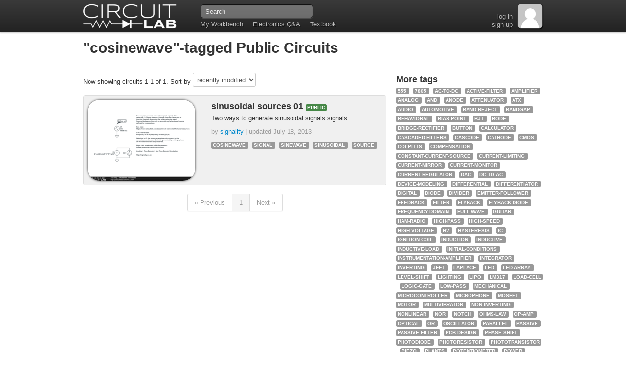

--- FILE ---
content_type: text/html
request_url: https://www.circuitlab.com/browse/by-tag/cosinewave/
body_size: 7657
content:
<!DOCTYPE html> 



<html lang="en-us"> 
<head> 
  <meta charset="utf-8"/>
  <title>Public circuits tagged "cosinewave" - CircuitLab</title>
  <meta name="description" content=" Public circuits, schematics, and circuit simulations on CircuitLab tagged 'cosinewave'. "/>
  
  <!--

    ####      #    #####    ####   #    #     #     #####  #         ##    #####
   #    #     #    #    #  #    #  #    #     #       #    #        #  #   #    #
   #          #    #    #  #       #    #     #       #    #       #    #  #####
   #          #    #####   #       #    #     #       #    #       ######  #    #
   #    #     #    #   #   #    #  #    #     #       #    #       #    #  #    #
    ####      #    #    #   ####    ####      #       #    ######  #    #  #####

  Copyright (c) 2026 by CircuitLab, Inc.
  
  We thought it'd be nice to build some tools to help you go build something awesome. :)

  -->

  <!-- Thanks to Twitter Bootstrap http://twitter.github.com/bootstrap/ -->
  <!-- HTML5 shim, for IE6-8 support of HTML elements -->
  <!--[if lt IE 9]>
    <script type="text/javascript" src="https://cdnjs.cloudflare.com/ajax/libs/html5shiv/3.7.3/html5shiv.js" integrity="sha384-RPXhaTf22QktT8KTwZ6bUz/C+7CnccaIw5W/y/t0FW5WSDGj3wc3YtRIJC0w47in" crossorigin="anonymous"></script>
  <![endif]--> 
  
  <!-- Make IE users use Chrome Frame -->
  <meta http-equiv="X-UA-Compatible" content="chrome=1"/>

  <!-- CSS --> 
  <link href="/assets/css/public-1619569213.css" rel="stylesheet"/>

  <!-- JS --> 
  <script type="text/javascript" src="https://ajax.googleapis.com/ajax/libs/jquery/1.8.2/jquery.min.js" integrity="sha384-l10q0KevFKaWjM51a48/4kN/8K9eceNwDujvaLruHFQb0DaXS+ZPIsocHad/G5f4" crossorigin="anonymous"></script>
  <script type="text/javascript" src="/assets/js/public-1768870517.js"></script>
  <script type="text/javascript" scr="/accounts/_analyticscustomvarsjs/"></script>
  
  <!-- Icons --> 
  <link rel="shortcut icon" href="/assets/images/favicon.png"/>
  <link rel="apple-touch-icon" href="/assets/images/apple-touch-icon-57x57.png"/>
  <link rel="apple-touch-icon" sizes="72x72" href="/assets/images/apple-touch-icon-72x72.png"/>
  <link rel="apple-touch-icon" sizes="114x114" href="/assets/images/apple-touch-icon-114x114.png"/>
  
  <!-- Facebook AppID -->
  <meta property="fb:app_id" content="450055295082828"/>
  
  <!-- BEGIN Google Webmaster Tools -->
<meta name="google-site-verification" content="K45CYP-C_6JJdpcFcifOEzrRIWPep3kCt2K6XLhIKGM"/>
<!-- END Google Webmaster Tools -->

  <script type="text/javascript" src="/accounts/_analyticscustomvarsjs/"></script>
  <!-- BEGIN Google Analytics -->
<script type="text/javascript">
/* <![CDATA[ */
var _gaq = _gaq || [];
_gaq.push(['_setAccount', 'UA-25913711-1']);
_gaq.push(['_setDomainName', '.circuitlab.com']);
_gaq.push(['_trackPageview']);

(function() {
  if (window['editor_skip_external_resources'] === true) return;
  var ga = document.createElement('script'); ga.type = 'text/javascript'; ga.async = true;
  ga.src = ('https:' == document.location.protocol ? 'https://ssl' : 'http://www') + '.google-analytics.com/ga.js';
  var s = document.getElementsByTagName('script')[0]; s.parentNode.insertBefore(ga, s);
})();

/* ]]> */
</script>
<!-- END Google Analytics -->

  
<!-- BEGIN Quantcast Tag part1 -->
<script type="text/javascript">
/* <![CDATA[ */
var _qevents = _qevents || [];

$(document).ready(function() {
var elem = document.createElement('script');
elem.src = (document.location.protocol == "https:" ? "https://secure" : "http://edge") + ".quantserve.com/quant.js";
elem.async = true;
elem.type = "text/javascript";
var scpt = document.getElementsByTagName('script')[0];
scpt.parentNode.insertBefore(elem, scpt);
});

_qevents.push({
qacct:"p-Jg9kvG7twHpdb"
});

/* ]]> */
</script>
<!-- END Quantcast tag part1 -->

  <!-- BEGIN Perfect Audience -->
<script type="text/javascript">
/* <![CDATA[ */
(function() {
  window._pa = window._pa || {};
  // _pa.orderId = "myCustomer@email.com"; // OPTIONAL: attach user email or order ID to conversions
  // _pa.revenue = "19.99"; // OPTIONAL: attach dynamic purchase values to conversions
  var pa = document.createElement('script'); pa.type = 'text/javascript'; pa.async = true;
  pa.src = ('https:' == document.location.protocol ? 'https:' : 'http:') + "//tag.perfectaudience.com/serve/51fb6934dc91ad7bf0000022.js";
  var s = document.getElementsByTagName('script')[0]; s.parentNode.insertBefore(pa, s);
})();

/* ]]> */
</script>
<!-- END Perfect Audience -->


<!-- ====================== BEGIN EXTRA-HEAD BLOCK ========== -->

  
    <link rel="alternate" type="application/atom+xml" href="https://www.circuitlab.com/browse/by-tag/cosinewave/feed/" title="Public Circuits tagged 'cosinewave' - CircuitLab"/>
  

<!-- ====================== END EXTRA-HEAD BLOCK ============ -->

</head> 
 
<body class="tex2jax_ignore">
  <!-- ====================================================== -->
  <!-- NAVBAR -->
  
  <div class="navbar">
    <div class="navbar-inner">
      <div class="container">
        <div id="logoholder">
          <a href="/">
            <img src="/assets/images/topbar_logo_60_2x.png" width="196" height="60" alt="CircuitLab" style="width:196px;height:60px;"/>
          </a>
        </div>
        <ul class="nav">
          <li><a href="/workbench/">My Workbench</a></li>
          <li><a href="/questions/">Electronics Q&amp;A</a></li>
          <li><a href="https://ultimateelectronicsbook.com/">Textbook</a></li>
        </ul>
        <form class="navbar-search" id="navbar-search" action="/search/" method="get">
          <input name="q" class="search-query" id="navbar-search_q" type="text" placeholder="Search"/>
        </form>
        
  <div class="gravatar_holder">

  <a href="/accounts/login/">
    <img src="/assets/images/gravatar_empty_50.png" width="50" height="50" alt="" style="width:50px;height:50px;"/>
  </a>

</div>



        <div id="navbar-rightbox">
          

          <br/>
          <a href="/accounts/login/?next=/browse/by-tag/cosinewave/">log in</a>
          <br/>
          <a href="/accounts/register/">sign  up</a>


        </div>
      </div>
    </div>
  </div>
   
<!-- ====================== BEGIN PRE-CONTENT BLOCK ========= -->

<!-- ====================== END PRE-CONTENT BLOCK =========== -->

  <!-- ====================================================== -->
  <!-- CONTENT -->
  <div class="container">

    <!-- BEGIN BASE_BROWSERWARNING -->
<div id="browserwarning" class="alert alert-error">
</div>
<!-- END BASE_BROWSERWARNING-->


<!-- ====================== BEGIN CONTENT BLOCK ============= -->  


<div class="page-header">
<h1><a href="/browse/by-tag/cosinewave/">"cosinewave"-tagged Public Circuits</a></h1>
</div>


<div class="row">
  <div class="span8">
    
      <p>
        Now showing circuits 1-1 of 1.
        Sort by
        <select style="width:auto; display:inline;" onchange="window.location.pathname='/browse/by-tag/cosinewave/by-' + $(this).val() + '/';">
          <option value='recent' selected='selected'>recently modified</option>
          <option value='name'>name</option>
        </select>
      </p>
    
      
        




<!-- BEGIN COMMON_CIRCUITLIST -->
<table class="table table-bordered table-striped circuit-listing">
  

   
    
    <tr>
      <td style="width: 236px;">
        <a href="/circuit/e32u9c/sinusoidal-sources-01/">
          <img src="/circuit/e32u9c/screenshot/220x165/" width="220" height="165" alt="sinusoidal sources 01" title="sinusoidal sources 01" class="fun_image_clickable" style="width:220px; height:165px; max-width: none;"/>
        </a>
      </td>
      <td>
        <h3>
          <a href="/circuit/e32u9c/sinusoidal-sources-01/" style="color:inherit;">
            sinusoidal sources 01
          </a>
          
          


  <span class="label label-success" title="Circuit is publicly accessible by the entire CircuitLab community.">PUBLIC</span>


          
        </h3>
        
        
        <p>
          Two ways to generate sinusoidal signals signals.
        </p>
        
        
        <p style="color: #999">
          
          by <a href="/user/signality/" title="signality">signality</a>
          
          |
          
          updated <span title="Jul 18 2013, 6:38 AM PDT">July 18, 2013</span>
          
        </p>
        
        
          
            <p>
              
<!-- END COMMON_TAGLIST_SIMPLE -->

<span class="label circuittag">
  <a href="/browse/by-tag/cosinewave/" title="View all public circuits tagged 'cosinewave'">
    cosinewave
  </a>  
</span>
&nbsp;   

<span class="label circuittag">
  <a href="/browse/by-tag/signal/" title="View all public circuits tagged 'signal'">
    signal
  </a>  
</span>
&nbsp;   

<span class="label circuittag">
  <a href="/browse/by-tag/sinewave/" title="View all public circuits tagged 'sinewave'">
    sinewave
  </a>  
</span>
&nbsp;   

<span class="label circuittag">
  <a href="/browse/by-tag/sinusoidal/" title="View all public circuits tagged 'sinusoidal'">
    sinusoidal
  </a>  
</span>
&nbsp;   

<span class="label circuittag">
  <a href="/browse/by-tag/source/" title="View all public circuits tagged 'source'">
    source
  </a>  
</span>
&nbsp;   

<!-- END COMMON_TAGLIST_SIMPLE -->

            </p>
          
        
        
      </td>
    </tr>
    
  
</table>
<!-- END COMMON_CIRCUITLIST -->

      
      
      
<div class="pagination-holder">
  <div class="pagination">
    <ul>
      
        <li class="prev disabled"><a href="/nojs/" onclick="return false;">&laquo; Previous</a></li>
      
      
        
        <li class="active"><a href="/browse/by-tag/cosinewave/by-recent/">1</a></li>
        
      
      
        <li class="next disabled"><a href="/nojs/" onclick="return false;">Next &raquo;</a></li>
      
    </ul>
  </div>
</div>

      
    

    
  </div>

  <div class="span4">
    <h3>More tags</h3>
    
    
      
<!-- END COMMON_TAGLIST_SIMPLE -->

<span class="label circuittag">
  <a href="/browse/by-tag/555/" title="View all public circuits tagged '555'">
    555
  </a>  
</span>
&nbsp;   

<span class="label circuittag">
  <a href="/browse/by-tag/7805/" title="View all public circuits tagged '7805'">
    7805
  </a>  
</span>
&nbsp;   

<span class="label circuittag">
  <a href="/browse/by-tag/ac-to-dc/" title="View all public circuits tagged 'ac-to-dc'">
    ac-to-dc
  </a>  
</span>
&nbsp;   

<span class="label circuittag">
  <a href="/browse/by-tag/active-filter/" title="View all public circuits tagged 'active-filter'">
    active-filter
  </a>  
</span>
&nbsp;   

<span class="label circuittag">
  <a href="/browse/by-tag/amplifier/" title="View all public circuits tagged 'amplifier'">
    amplifier
  </a>  
</span>
&nbsp;   

<span class="label circuittag">
  <a href="/browse/by-tag/analog/" title="View all public circuits tagged 'analog'">
    analog
  </a>  
</span>
&nbsp;   

<span class="label circuittag">
  <a href="/browse/by-tag/and/" title="View all public circuits tagged 'and'">
    and
  </a>  
</span>
&nbsp;   

<span class="label circuittag">
  <a href="/browse/by-tag/anode/" title="View all public circuits tagged 'anode'">
    anode
  </a>  
</span>
&nbsp;   

<span class="label circuittag">
  <a href="/browse/by-tag/attenuator/" title="View all public circuits tagged 'attenuator'">
    attenuator
  </a>  
</span>
&nbsp;   

<span class="label circuittag">
  <a href="/browse/by-tag/atx/" title="View all public circuits tagged 'atx'">
    atx
  </a>  
</span>
&nbsp;   

<span class="label circuittag">
  <a href="/browse/by-tag/audio/" title="View all public circuits tagged 'audio'">
    audio
  </a>  
</span>
&nbsp;   

<span class="label circuittag">
  <a href="/browse/by-tag/automotive/" title="View all public circuits tagged 'automotive'">
    automotive
  </a>  
</span>
&nbsp;   

<span class="label circuittag">
  <a href="/browse/by-tag/band-reject/" title="View all public circuits tagged 'band-reject'">
    band-reject
  </a>  
</span>
&nbsp;   

<span class="label circuittag">
  <a href="/browse/by-tag/bandgap/" title="View all public circuits tagged 'bandgap'">
    bandgap
  </a>  
</span>
&nbsp;   

<span class="label circuittag">
  <a href="/browse/by-tag/behavioral/" title="View all public circuits tagged 'behavioral'">
    behavioral
  </a>  
</span>
&nbsp;   

<span class="label circuittag">
  <a href="/browse/by-tag/bias-point/" title="View all public circuits tagged 'bias-point'">
    bias-point
  </a>  
</span>
&nbsp;   

<span class="label circuittag">
  <a href="/browse/by-tag/bjt/" title="View all public circuits tagged 'bjt'">
    bjt
  </a>  
</span>
&nbsp;   

<span class="label circuittag">
  <a href="/browse/by-tag/bode/" title="View all public circuits tagged 'bode'">
    bode
  </a>  
</span>
&nbsp;   

<span class="label circuittag">
  <a href="/browse/by-tag/bridge-rectifier/" title="View all public circuits tagged 'bridge-rectifier'">
    bridge-rectifier
  </a>  
</span>
&nbsp;   

<span class="label circuittag">
  <a href="/browse/by-tag/button/" title="View all public circuits tagged 'button'">
    button
  </a>  
</span>
&nbsp;   

<span class="label circuittag">
  <a href="/browse/by-tag/calculator/" title="View all public circuits tagged 'calculator'">
    calculator
  </a>  
</span>
&nbsp;   

<span class="label circuittag">
  <a href="/browse/by-tag/cascaded-filters/" title="View all public circuits tagged 'cascaded-filters'">
    cascaded-filters
  </a>  
</span>
&nbsp;   

<span class="label circuittag">
  <a href="/browse/by-tag/cascode/" title="View all public circuits tagged 'cascode'">
    cascode
  </a>  
</span>
&nbsp;   

<span class="label circuittag">
  <a href="/browse/by-tag/cathode/" title="View all public circuits tagged 'cathode'">
    cathode
  </a>  
</span>
&nbsp;   

<span class="label circuittag">
  <a href="/browse/by-tag/cmos/" title="View all public circuits tagged 'cmos'">
    cmos
  </a>  
</span>
&nbsp;   

<span class="label circuittag">
  <a href="/browse/by-tag/colpitts/" title="View all public circuits tagged 'colpitts'">
    colpitts
  </a>  
</span>
&nbsp;   

<span class="label circuittag">
  <a href="/browse/by-tag/compensation/" title="View all public circuits tagged 'compensation'">
    compensation
  </a>  
</span>
&nbsp;   

<span class="label circuittag">
  <a href="/browse/by-tag/constant-current-source/" title="View all public circuits tagged 'constant-current-source'">
    constant-current-source
  </a>  
</span>
&nbsp;   

<span class="label circuittag">
  <a href="/browse/by-tag/current-limiting/" title="View all public circuits tagged 'current-limiting'">
    current-limiting
  </a>  
</span>
&nbsp;   

<span class="label circuittag">
  <a href="/browse/by-tag/current-mirror/" title="View all public circuits tagged 'current-mirror'">
    current-mirror
  </a>  
</span>
&nbsp;   

<span class="label circuittag">
  <a href="/browse/by-tag/current-monitor/" title="View all public circuits tagged 'current-monitor'">
    current-monitor
  </a>  
</span>
&nbsp;   

<span class="label circuittag">
  <a href="/browse/by-tag/current-regulator/" title="View all public circuits tagged 'current-regulator'">
    current-regulator
  </a>  
</span>
&nbsp;   

<span class="label circuittag">
  <a href="/browse/by-tag/dac/" title="View all public circuits tagged 'dac'">
    dac
  </a>  
</span>
&nbsp;   

<span class="label circuittag">
  <a href="/browse/by-tag/dc-to-ac/" title="View all public circuits tagged 'dc-to-ac'">
    dc-to-ac
  </a>  
</span>
&nbsp;   

<span class="label circuittag">
  <a href="/browse/by-tag/device-modeling/" title="View all public circuits tagged 'device-modeling'">
    device-modeling
  </a>  
</span>
&nbsp;   

<span class="label circuittag">
  <a href="/browse/by-tag/differential/" title="View all public circuits tagged 'differential'">
    differential
  </a>  
</span>
&nbsp;   

<span class="label circuittag">
  <a href="/browse/by-tag/differentiator/" title="View all public circuits tagged 'differentiator'">
    differentiator
  </a>  
</span>
&nbsp;   

<span class="label circuittag">
  <a href="/browse/by-tag/digital/" title="View all public circuits tagged 'digital'">
    digital
  </a>  
</span>
&nbsp;   

<span class="label circuittag">
  <a href="/browse/by-tag/diode/" title="View all public circuits tagged 'diode'">
    diode
  </a>  
</span>
&nbsp;   

<span class="label circuittag">
  <a href="/browse/by-tag/divider/" title="View all public circuits tagged 'divider'">
    divider
  </a>  
</span>
&nbsp;   

<span class="label circuittag">
  <a href="/browse/by-tag/emitter-follower/" title="View all public circuits tagged 'emitter-follower'">
    emitter-follower
  </a>  
</span>
&nbsp;   

<span class="label circuittag">
  <a href="/browse/by-tag/feedback/" title="View all public circuits tagged 'feedback'">
    feedback
  </a>  
</span>
&nbsp;   

<span class="label circuittag">
  <a href="/browse/by-tag/filter/" title="View all public circuits tagged 'filter'">
    filter
  </a>  
</span>
&nbsp;   

<span class="label circuittag">
  <a href="/browse/by-tag/flyback/" title="View all public circuits tagged 'flyback'">
    flyback
  </a>  
</span>
&nbsp;   

<span class="label circuittag">
  <a href="/browse/by-tag/flyback-diode/" title="View all public circuits tagged 'flyback-diode'">
    flyback-diode
  </a>  
</span>
&nbsp;   

<span class="label circuittag">
  <a href="/browse/by-tag/frequency-domain/" title="View all public circuits tagged 'frequency-domain'">
    frequency-domain
  </a>  
</span>
&nbsp;   

<span class="label circuittag">
  <a href="/browse/by-tag/full-wave/" title="View all public circuits tagged 'full-wave'">
    full-wave
  </a>  
</span>
&nbsp;   

<span class="label circuittag">
  <a href="/browse/by-tag/guitar/" title="View all public circuits tagged 'guitar'">
    guitar
  </a>  
</span>
&nbsp;   

<span class="label circuittag">
  <a href="/browse/by-tag/ham-radio/" title="View all public circuits tagged 'ham-radio'">
    ham-radio
  </a>  
</span>
&nbsp;   

<span class="label circuittag">
  <a href="/browse/by-tag/high-pass/" title="View all public circuits tagged 'high-pass'">
    high-pass
  </a>  
</span>
&nbsp;   

<span class="label circuittag">
  <a href="/browse/by-tag/high-speed/" title="View all public circuits tagged 'high-speed'">
    high-speed
  </a>  
</span>
&nbsp;   

<span class="label circuittag">
  <a href="/browse/by-tag/high-voltage/" title="View all public circuits tagged 'high-voltage'">
    high-voltage
  </a>  
</span>
&nbsp;   

<span class="label circuittag">
  <a href="/browse/by-tag/hv/" title="View all public circuits tagged 'hv'">
    hv
  </a>  
</span>
&nbsp;   

<span class="label circuittag">
  <a href="/browse/by-tag/hysteresis/" title="View all public circuits tagged 'hysteresis'">
    hysteresis
  </a>  
</span>
&nbsp;   

<span class="label circuittag">
  <a href="/browse/by-tag/ic/" title="View all public circuits tagged 'ic'">
    ic
  </a>  
</span>
&nbsp;   

<span class="label circuittag">
  <a href="/browse/by-tag/ignition-coil/" title="View all public circuits tagged 'ignition-coil'">
    ignition-coil
  </a>  
</span>
&nbsp;   

<span class="label circuittag">
  <a href="/browse/by-tag/induction/" title="View all public circuits tagged 'induction'">
    induction
  </a>  
</span>
&nbsp;   

<span class="label circuittag">
  <a href="/browse/by-tag/inductive/" title="View all public circuits tagged 'inductive'">
    inductive
  </a>  
</span>
&nbsp;   

<span class="label circuittag">
  <a href="/browse/by-tag/inductive-load/" title="View all public circuits tagged 'inductive-load'">
    inductive-load
  </a>  
</span>
&nbsp;   

<span class="label circuittag">
  <a href="/browse/by-tag/initial-conditions/" title="View all public circuits tagged 'initial-conditions'">
    initial-conditions
  </a>  
</span>
&nbsp;   

<span class="label circuittag">
  <a href="/browse/by-tag/instrumentation-amplifier/" title="View all public circuits tagged 'instrumentation-amplifier'">
    instrumentation-amplifier
  </a>  
</span>
&nbsp;   

<span class="label circuittag">
  <a href="/browse/by-tag/integrator/" title="View all public circuits tagged 'integrator'">
    integrator
  </a>  
</span>
&nbsp;   

<span class="label circuittag">
  <a href="/browse/by-tag/inverting/" title="View all public circuits tagged 'inverting'">
    inverting
  </a>  
</span>
&nbsp;   

<span class="label circuittag">
  <a href="/browse/by-tag/jfet/" title="View all public circuits tagged 'jfet'">
    jfet
  </a>  
</span>
&nbsp;   

<span class="label circuittag">
  <a href="/browse/by-tag/laplace/" title="View all public circuits tagged 'laplace'">
    laplace
  </a>  
</span>
&nbsp;   

<span class="label circuittag">
  <a href="/browse/by-tag/led/" title="View all public circuits tagged 'led'">
    led
  </a>  
</span>
&nbsp;   

<span class="label circuittag">
  <a href="/browse/by-tag/led-array/" title="View all public circuits tagged 'led-array'">
    led-array
  </a>  
</span>
&nbsp;   

<span class="label circuittag">
  <a href="/browse/by-tag/level-shift/" title="View all public circuits tagged 'level-shift'">
    level-shift
  </a>  
</span>
&nbsp;   

<span class="label circuittag">
  <a href="/browse/by-tag/lighting/" title="View all public circuits tagged 'lighting'">
    lighting
  </a>  
</span>
&nbsp;   

<span class="label circuittag">
  <a href="/browse/by-tag/lipo/" title="View all public circuits tagged 'lipo'">
    lipo
  </a>  
</span>
&nbsp;   

<span class="label circuittag">
  <a href="/browse/by-tag/lm317/" title="View all public circuits tagged 'lm317'">
    lm317
  </a>  
</span>
&nbsp;   

<span class="label circuittag">
  <a href="/browse/by-tag/load-cell/" title="View all public circuits tagged 'load-cell'">
    load-cell
  </a>  
</span>
&nbsp;   

<span class="label circuittag">
  <a href="/browse/by-tag/logic-gate/" title="View all public circuits tagged 'logic-gate'">
    logic-gate
  </a>  
</span>
&nbsp;   

<span class="label circuittag">
  <a href="/browse/by-tag/low-pass/" title="View all public circuits tagged 'low-pass'">
    low-pass
  </a>  
</span>
&nbsp;   

<span class="label circuittag">
  <a href="/browse/by-tag/mechanical/" title="View all public circuits tagged 'mechanical'">
    mechanical
  </a>  
</span>
&nbsp;   

<span class="label circuittag">
  <a href="/browse/by-tag/microcontroller/" title="View all public circuits tagged 'microcontroller'">
    microcontroller
  </a>  
</span>
&nbsp;   

<span class="label circuittag">
  <a href="/browse/by-tag/microphone/" title="View all public circuits tagged 'microphone'">
    microphone
  </a>  
</span>
&nbsp;   

<span class="label circuittag">
  <a href="/browse/by-tag/mosfet/" title="View all public circuits tagged 'mosfet'">
    mosfet
  </a>  
</span>
&nbsp;   

<span class="label circuittag">
  <a href="/browse/by-tag/motor/" title="View all public circuits tagged 'motor'">
    motor
  </a>  
</span>
&nbsp;   

<span class="label circuittag">
  <a href="/browse/by-tag/multivibrator/" title="View all public circuits tagged 'multivibrator'">
    multivibrator
  </a>  
</span>
&nbsp;   

<span class="label circuittag">
  <a href="/browse/by-tag/non-inverting/" title="View all public circuits tagged 'non-inverting'">
    non-inverting
  </a>  
</span>
&nbsp;   

<span class="label circuittag">
  <a href="/browse/by-tag/nonlinear/" title="View all public circuits tagged 'nonlinear'">
    nonlinear
  </a>  
</span>
&nbsp;   

<span class="label circuittag">
  <a href="/browse/by-tag/nor/" title="View all public circuits tagged 'nor'">
    nor
  </a>  
</span>
&nbsp;   

<span class="label circuittag">
  <a href="/browse/by-tag/notch/" title="View all public circuits tagged 'notch'">
    notch
  </a>  
</span>
&nbsp;   

<span class="label circuittag">
  <a href="/browse/by-tag/ohms-law/" title="View all public circuits tagged 'ohms-law'">
    ohms-law
  </a>  
</span>
&nbsp;   

<span class="label circuittag">
  <a href="/browse/by-tag/op-amp/" title="View all public circuits tagged 'op-amp'">
    op-amp
  </a>  
</span>
&nbsp;   

<span class="label circuittag">
  <a href="/browse/by-tag/optical/" title="View all public circuits tagged 'optical'">
    optical
  </a>  
</span>
&nbsp;   

<span class="label circuittag">
  <a href="/browse/by-tag/or/" title="View all public circuits tagged 'or'">
    or
  </a>  
</span>
&nbsp;   

<span class="label circuittag">
  <a href="/browse/by-tag/oscillator/" title="View all public circuits tagged 'oscillator'">
    oscillator
  </a>  
</span>
&nbsp;   

<span class="label circuittag">
  <a href="/browse/by-tag/parallel/" title="View all public circuits tagged 'parallel'">
    parallel
  </a>  
</span>
&nbsp;   

<span class="label circuittag">
  <a href="/browse/by-tag/passive/" title="View all public circuits tagged 'passive'">
    passive
  </a>  
</span>
&nbsp;   

<span class="label circuittag">
  <a href="/browse/by-tag/passive-filter/" title="View all public circuits tagged 'passive-filter'">
    passive-filter
  </a>  
</span>
&nbsp;   

<span class="label circuittag">
  <a href="/browse/by-tag/pcb-design/" title="View all public circuits tagged 'pcb-design'">
    pcb-design
  </a>  
</span>
&nbsp;   

<span class="label circuittag">
  <a href="/browse/by-tag/phase-shift/" title="View all public circuits tagged 'phase-shift'">
    phase-shift
  </a>  
</span>
&nbsp;   

<span class="label circuittag">
  <a href="/browse/by-tag/photodiode/" title="View all public circuits tagged 'photodiode'">
    photodiode
  </a>  
</span>
&nbsp;   

<span class="label circuittag">
  <a href="/browse/by-tag/photoresistor/" title="View all public circuits tagged 'photoresistor'">
    photoresistor
  </a>  
</span>
&nbsp;   

<span class="label circuittag">
  <a href="/browse/by-tag/phototransistor/" title="View all public circuits tagged 'phototransistor'">
    phototransistor
  </a>  
</span>
&nbsp;   

<span class="label circuittag">
  <a href="/browse/by-tag/piezo/" title="View all public circuits tagged 'piezo'">
    piezo
  </a>  
</span>
&nbsp;   

<span class="label circuittag">
  <a href="/browse/by-tag/plants/" title="View all public circuits tagged 'plants'">
    plants
  </a>  
</span>
&nbsp;   

<span class="label circuittag">
  <a href="/browse/by-tag/potentiometer/" title="View all public circuits tagged 'potentiometer'">
    potentiometer
  </a>  
</span>
&nbsp;   

<span class="label circuittag">
  <a href="/browse/by-tag/power/" title="View all public circuits tagged 'power'">
    power
  </a>  
</span>
&nbsp;   

<span class="label circuittag">
  <a href="/browse/by-tag/power-supply/" title="View all public circuits tagged 'power-supply'">
    power-supply
  </a>  
</span>
&nbsp;   

<span class="label circuittag">
  <a href="/browse/by-tag/power-supply-unit/" title="View all public circuits tagged 'power-supply-unit'">
    power-supply-unit
  </a>  
</span>
&nbsp;   

<span class="label circuittag">
  <a href="/browse/by-tag/preamp/" title="View all public circuits tagged 'preamp'">
    preamp
  </a>  
</span>
&nbsp;   

<span class="label circuittag">
  <a href="/browse/by-tag/pull-down/" title="View all public circuits tagged 'pull-down'">
    pull-down
  </a>  
</span>
&nbsp;   

<span class="label circuittag">
  <a href="/browse/by-tag/pull-up/" title="View all public circuits tagged 'pull-up'">
    pull-up
  </a>  
</span>
&nbsp;   

<span class="label circuittag">
  <a href="/browse/by-tag/pwm/" title="View all public circuits tagged 'pwm'">
    pwm
  </a>  
</span>
&nbsp;   

<span class="label circuittag">
  <a href="/browse/by-tag/rc/" title="View all public circuits tagged 'rc'">
    rc
  </a>  
</span>
&nbsp;   

<span class="label circuittag">
  <a href="/browse/by-tag/relaxation-oscillator/" title="View all public circuits tagged 'relaxation-oscillator'">
    relaxation-oscillator
  </a>  
</span>
&nbsp;   

<span class="label circuittag">
  <a href="/browse/by-tag/relay/" title="View all public circuits tagged 'relay'">
    relay
  </a>  
</span>
&nbsp;   

<span class="label circuittag">
  <a href="/browse/by-tag/resistor-ladder/" title="View all public circuits tagged 'resistor-ladder'">
    resistor-ladder
  </a>  
</span>
&nbsp;   

<span class="label circuittag">
  <a href="/browse/by-tag/resonance/" title="View all public circuits tagged 'resonance'">
    resonance
  </a>  
</span>
&nbsp;   

<span class="label circuittag">
  <a href="/browse/by-tag/rf/" title="View all public circuits tagged 'rf'">
    rf
  </a>  
</span>
&nbsp;   

<span class="label circuittag">
  <a href="/browse/by-tag/rlc/" title="View all public circuits tagged 'rlc'">
    rlc
  </a>  
</span>
&nbsp;   

<span class="label circuittag">
  <a href="/browse/by-tag/rom/" title="View all public circuits tagged 'rom'">
    rom
  </a>  
</span>
&nbsp;   

<span class="label circuittag">
  <a href="/browse/by-tag/saturation/" title="View all public circuits tagged 'saturation'">
    saturation
  </a>  
</span>
&nbsp;   

<span class="label circuittag">
  <a href="/browse/by-tag/schmitt-trigger/" title="View all public circuits tagged 'schmitt-trigger'">
    schmitt-trigger
  </a>  
</span>
&nbsp;   

<span class="label circuittag">
  <a href="/browse/by-tag/sensor/" title="View all public circuits tagged 'sensor'">
    sensor
  </a>  
</span>
&nbsp;   

<span class="label circuittag">
  <a href="/browse/by-tag/series/" title="View all public circuits tagged 'series'">
    series
  </a>  
</span>
&nbsp;   

<span class="label circuittag">
  <a href="/browse/by-tag/servo-motor/" title="View all public circuits tagged 'servo-motor'">
    servo-motor
  </a>  
</span>
&nbsp;   

<span class="label circuittag">
  <a href="/browse/by-tag/signal/" title="View all public circuits tagged 'signal'">
    signal
  </a>  
</span>
&nbsp;   

<span class="label circuittag">
  <a href="/browse/by-tag/spark-plug/" title="View all public circuits tagged 'spark-plug'">
    spark-plug
  </a>  
</span>
&nbsp;   

<span class="label circuittag">
  <a href="/browse/by-tag/stability/" title="View all public circuits tagged 'stability'">
    stability
  </a>  
</span>
&nbsp;   

<span class="label circuittag">
  <a href="/browse/by-tag/stepper/" title="View all public circuits tagged 'stepper'">
    stepper
  </a>  
</span>
&nbsp;   

<span class="label circuittag">
  <a href="/browse/by-tag/summing/" title="View all public circuits tagged 'summing'">
    summing
  </a>  
</span>
&nbsp;   

<span class="label circuittag">
  <a href="/browse/by-tag/superposition/" title="View all public circuits tagged 'superposition'">
    superposition
  </a>  
</span>
&nbsp;   

<span class="label circuittag">
  <a href="/browse/by-tag/switching/" title="View all public circuits tagged 'switching'">
    switching
  </a>  
</span>
&nbsp;   

<span class="label circuittag">
  <a href="/browse/by-tag/time-constant/" title="View all public circuits tagged 'time-constant'">
    time-constant
  </a>  
</span>
&nbsp;   

<span class="label circuittag">
  <a href="/browse/by-tag/transformer/" title="View all public circuits tagged 'transformer'">
    transformer
  </a>  
</span>
&nbsp;   

<span class="label circuittag">
  <a href="/browse/by-tag/transistor/" title="View all public circuits tagged 'transistor'">
    transistor
  </a>  
</span>
&nbsp;   

<span class="label circuittag">
  <a href="/browse/by-tag/translinear/" title="View all public circuits tagged 'translinear'">
    translinear
  </a>  
</span>
&nbsp;   

<span class="label circuittag">
  <a href="/browse/by-tag/twin-t/" title="View all public circuits tagged 'twin-t'">
    twin-t
  </a>  
</span>
&nbsp;   

<span class="label circuittag">
  <a href="/browse/by-tag/voltage-divider/" title="View all public circuits tagged 'voltage-divider'">
    voltage-divider
  </a>  
</span>
&nbsp;   

<span class="label circuittag">
  <a href="/browse/by-tag/voltage-regulator/" title="View all public circuits tagged 'voltage-regulator'">
    voltage-regulator
  </a>  
</span>
&nbsp;   

<span class="label circuittag">
  <a href="/browse/by-tag/waveform-arithmetic/" title="View all public circuits tagged 'waveform-arithmetic'">
    waveform-arithmetic
  </a>  
</span>
&nbsp;   

<span class="label circuittag">
  <a href="/browse/by-tag/wiring/" title="View all public circuits tagged 'wiring'">
    wiring
  </a>  
</span>
&nbsp;   

<span class="label circuittag">
  <a href="/browse/by-tag/xnor/" title="View all public circuits tagged 'xnor'">
    xnor
  </a>  
</span>
&nbsp;   

<span class="label circuittag">
  <a href="/browse/by-tag/xor/" title="View all public circuits tagged 'xor'">
    xor
  </a>  
</span>
&nbsp;   

<span class="label circuittag">
  <a href="/browse/by-tag/zener-diode/" title="View all public circuits tagged 'zener-diode'">
    zener-diode
  </a>  
</span>
&nbsp;   

<span class="label circuittag">
  <a href="/browse/by-tag/zero-voltage-switching/" title="View all public circuits tagged 'zero-voltage-switching'">
    zero-voltage-switching
  </a>  
</span>
&nbsp;   

<!-- END COMMON_TAGLIST_SIMPLE -->

    
    
    <hr/>
  
    


    <div class="well">
    <h3>About CircuitLab</h3>
    <p>
      CircuitLab is an in-browser schematic capture and circuit simulation software tool to help you rapidly design and analyze analog and digital electronics systems.
    </p>
    <ul>
      <li><a href="/">CircuitLab Home</a></li>
      <li><a href="/user/CircuitLab/">Example Circuits</a></li>
      <li><a href="/blog/">Blog</a></li>
      <li><a href="/forums/">Forums</a></li> 
      <li><a href="/about/">About Us</a></li>
      <li><a href="/docs/faq/">Frequently Asked Questions</a></li>
      <li><a href="/docs/">Documentation</a></li>
      <li><a href="/questions/">Electronics Q&amp;A</a></li>
      <li><a href="https://ultimateelectronicsbook.com/">Electronics Textbook</a></li>
    </ul>
    </div>

    
    
    <table class="sidebar-public-activity table table-bordered table-striped">
      <tr><th style="background-color: #eee;">
        New @ CircuitLab
      </th></tr>
      
      <tr><td>
        <p>
          <a href="/circuit/yrxpz32p69xa/stella-hp/">
            paulmirel saved circuit:<br />&quot;STELLA-HP&quot;
          </a>
        </p>
        
      </td></tr>
      
      <tr><td>
        <p>
          <a href="/circuit/dyq8a24m5x9e/fuzz-distortion-circuit/">
            Kurtus saved circuit:<br />&quot;Fuzz &amp; Distortion Circuit&quot;
          </a>
        </p>
        
      </td></tr>
      
      <tr><td>
        <p>
          <a href="/circuit/q9yaxsaj82n7/vout-curve/">
            louismoreau saved circuit:<br />&quot;Vout curve&quot;
          </a>
        </p>
        
      </td></tr>
      
      <tr><td>
        <p>
          <a href="/circuit/sa8t24s3ynvr/autosave-2026-01-20t16_14_06_147z/">
            gfaltma saved circuit:<br />&quot;Autosave 2026-01-20T16:14:06.147Z&quot;
          </a>
        </p>
        
      </td></tr>
      
      <tr><td>
        <p>
          <a href="/forums/support/topic/2k55mc22/cant-drag-components-to-move-them/#comment_10680">
            dg2 replied to discussion:<br />&quot;Can&#39;t drag components to move them&quot;
          </a>
        </p>
        
      </td></tr>
      
      <tr><td>
        <p>
          <a href="/forums/support/topic/ac6xspw5/cant-click-anything/#comment_10677">
            jason.wyenberg started discussion:<br />&quot;Can&#39;t click anything&quot;
          </a>
        </p>
        
      </td></tr>
      
      <tr><td>
        <p>
          <a href="/questions/yyb2vekw/mosfet-linear-amplification/">
            nadakhodery asked:<br />&quot;MOSFET linear amplification&quot;
          </a>
        </p>
        
      </td></tr>
      
      <tr><td>
        <p>
          <a href="/forums/support/topic/kvhsc63a/cancel-membership/#comment_10669">
            boliver80 replied to discussion:<br />&quot;Cancel Membership&quot;
          </a>
        </p>
        
      </td></tr>
      
      <tr><td>
        <p>
          <a href="/questions/7673xr6y/electrolytic-capacitor/#answer_n9vfz4da">
            Nulukat25 answered:<br />&quot;electrolytic capacitor&quot;
          </a>
        </p>
        
      </td></tr>
      
      <tr><td>
        <p>
          <a href="/questions/8s4tb3b6/where-can-i-find-electronic-circuits-classified-by/">
            AlissonOliveira17 asked:<br />&quot;Where can I find electronic...&quot;
          </a>
        </p>
        
      </td></tr>
      
      <tr><td>
        <p>
          <a href="/questions/kbh58559/how-to-draw-a-vacuum-tube-amp-without-tube-symbols/">
            natalie314 asked:<br />&quot;How to draw a vacuum tube amp...&quot;
          </a>
        </p>
        
      </td></tr>
      
      <tr><td>
        <p>
          <a href="/questions/f4b4kh2r/vacuum-tubes/#answer_v248mxxx">
            natalie314 answered:<br />&quot;Vacuum tubes&quot;
          </a>
        </p>
        
      </td></tr>
      
      <tr><td>
        <p>
          <a href="/questions/7673xr6y/electrolytic-capacitor/#answer_x4nx65zu">
            alanwill answered:<br />&quot;electrolytic capacitor&quot;
          </a>
        </p>
        
      </td></tr>
      
      <tr><td>
        <p>
          <a href="/questions/7673xr6y/electrolytic-capacitor/#answer_mptvqkt6">
            gukabizax answered:<br />&quot;electrolytic capacitor&quot;
          </a>
        </p>
        
      </td></tr>
      
      <tr><td>
        <p>
          <a href="/forums/support/topic/tx6s6drn/help-with-my-first-simulation/#comment_10659">
            JimDobson started discussion:<br />&quot;Help with my first Simulation&quot;
          </a>
        </p>
        
      </td></tr>
      
      <tr><td>
        <p>
          <a href="/questions/42yy8f92/splitting-graphs/">
            gauthamm asked:<br />&quot;splitting graphs&quot;
          </a>
        </p>
        
      </td></tr>
      
      <tr><td>
        <p>
          <a href="/comments/cr/53/f4b4kh2r/#c10656">
            TerrancePeters commented on question:<br />&quot;Vacuum tubes&quot;
          </a>
        </p>
        
      </td></tr>
      
      <tr><td>
        <p>
          <a href="/comments/cr/53/4z2v677e/#c10644">
            vanderghast commented on question:<br />&quot;Hopefully a Simple Ask&quot;
          </a>
        </p>
        
      </td></tr>
      
      <tr><td>
        <p>
          <a href="/comments/cr/53/xb58ha4w/#c10639">
            Kurtus commented on question:<br />&quot;Response Curve by Frequency Domain...&quot;
          </a>
        </p>
        
      </td></tr>
      
      <tr><td>
        <p>
          <a href="/comments/cr/53/tv32m6yv/#c10624">
            jarrodjaiz commented on question:<br />&quot;Photo Cell LED Night Light Burns...&quot;
          </a>
        </p>
        
      </td></tr>
      
      <tr><td>
        <p>
          <a href="/blog/2021/01/27/live-dc-simulation/">
            CircuitLab Blog:<br />&quot;Live DC Simulation!&quot;
          </a>
        </p>
        
      </td></tr>
      
      <tr><td>
        <p>
          <a href="/blog/2021/01/14/digital-adders-and-wider-muxes/">
            CircuitLab Blog:<br />&quot;Digital Adders and Wider Muxes&quot;
          </a>
        </p>
        
      </td></tr>
      
    </table>

    

  </div>

</div>



<!-- ====================== END CONTENT BLOCK =============== -->  

  </div> <!-- /content container -->

<!-- ====================== BEGIN POST-CONTENT BLOCK ======== -->

<!-- ====================== END POST-CONTENT BLOCK ========== -->
  
  <!-- ====================================================== -->
  <!-- BOTTOMNAV -->
  
  <div id="bottomnav">
    <div class="container">
      <div class="row">
        <div class="span4">
          <a href="/">Home</a>
          <br/>
          <a href="/workbench/">My Workbench</a>
          <br/>
          <a href="/docs/">Documentation</a> / 
          <a href="/docs/faq/" title="Frequently Asked Questions">FAQ</a>
          <br/>
          <a href="/accounts/upgrade/">Membership</a>
        </div>
        <div class="span4">
          <a href="https://ultimateelectronicsbook.com/">Electronics Textbook</a>
          <br/>
          <a href="/questions/">Electronics Q&amp;A</a>
          <br/>
          <a href="/forums/">Forums</a>
          <br/>
          <a href="/blog/">Blog</a>
        </div>
        <div class="span4">
          <a href="/about/">About Us</a>
          <br/>
          <a href="/about/contact/">Contact Us</a>
          <br/>
          <a href="/legal/#terms">Terms of Service</a>
          <br/>
          <a href="/legal/#privacy">Privacy Policy</a>
        </div>
      </div>
    </div>
  </div>

  <!-- ====================================================== -->
  <!-- FOOTER -->
  <footer>
    <div class="container">
      <div class="row">
        <div class="span4">
          <img src="/assets/images/footer_logo_300_opacity25_2x.png" width="300" height="87" style="width:300px;height:87px;" alt="CircuitLab logo"/>
        </div>
        <div class="span8">
          <p>
            CircuitLab provides online, in-browser tools for schematic capture and circuit simulation. These tools allow students, hobbyists, and professional engineers to design and analyze analog and digital systems before ever building a prototype. Online schematic capture lets hobbyists easily share and discuss their designs, while online circuit simulation allows for quick design iteration and accelerated learning about electronics.
          </p>
          <p>
            <a href="https://heyoncall.com/website-monitoring">Website monitoring</a>
            and on-call alerting by
            <a href="https://heyoncall.com/">HeyOnCall</a>.
          </p>
          <p>
            Copyright &copy; 2026 by <a href="https://www.circuitlab.com/about/">CircuitLab, Inc.</a>
          </p>
        </div>
      </div>
    </div> 
    <!-- t ok -->
    
<!-- BEGIN Quantcast Tag part2 -->
<noscript>
<div style="display:none;">
<img src="//pixel.quantserve.com/pixel/p-Jg9kvG7twHpdb.gif" border="0" height="1" width="1" alt="Quantcast"/>
</div>
</noscript>
<!-- END Quantcast tag part2 -->


  </footer>
  
</body>
</html>


--- FILE ---
content_type: text/css
request_url: https://www.circuitlab.com/assets/css/public-1619569213.css
body_size: 21405
content:
article,aside,details,figcaption,figure,footer,header,hgroup,nav,section{display:block;}
audio,canvas,video{display:inline-block;*display:inline;*zoom:1;}
audio:not([controls]){display:none;}
html{font-size:100%;-webkit-text-size-adjust:100%;-ms-text-size-adjust:100%;}
a:focus{outline:thin dotted;outline:5px auto -webkit-focus-ring-color;outline-offset:-2px;}
a:hover,a:active{outline:0;}
sub,sup{position:relative;font-size:75%;line-height:0;vertical-align:baseline;}
sup{top:-0.5em;}
sub{bottom:-0.25em;}
img{max-width:100%;height:auto;border:0;-ms-interpolation-mode:bicubic;}
button,input,select,textarea{margin:0;font-size:100%;vertical-align:middle;}
button,input{*overflow:visible;line-height:normal;}
button::-moz-focus-inner,input::-moz-focus-inner{padding:0;border:0;}
button,input[type="button"],input[type="reset"],input[type="submit"]{cursor:pointer;-webkit-appearance:button;}
input[type="search"]{-webkit-appearance:textfield;-webkit-box-sizing:content-box;-moz-box-sizing:content-box;box-sizing:content-box;}
input[type="search"]::-webkit-search-decoration,input[type="search"]::-webkit-search-cancel-button{-webkit-appearance:none;}
textarea{overflow:auto;vertical-align:top;}
body{margin:0;font-family:"Helvetica Neue",Helvetica,Arial,sans-serif;font-size:13px;line-height:18px;color:#333333;background-color:#ffffff;}
a{color:#0088cc;text-decoration:none;}
a:hover{color:#005580;text-decoration:underline;}
.row{margin-left:-20px;*zoom:1;}.row:before,.row:after{display:table;content:"";}
.row:after{clear:both;}
[class*="span"]{float:left;margin-left:20px;}
.span1{width:60px;}
.span2{width:140px;}
.span3{width:220px;}
.span4{width:300px;}
.span5{width:380px;}
.span6{width:460px;}
.span7{width:540px;}
.span8{width:620px;}
.span9{width:700px;}
.span10{width:780px;}
.span11{width:860px;}
.span12,.container{width:940px;}
.offset1{margin-left:100px;}
.offset2{margin-left:180px;}
.offset3{margin-left:260px;}
.offset4{margin-left:340px;}
.offset5{margin-left:420px;}
.offset6{margin-left:500px;}
.offset7{margin-left:580px;}
.offset8{margin-left:660px;}
.offset9{margin-left:740px;}
.offset10{margin-left:820px;}
.offset11{margin-left:900px;}
.row-fluid{width:100%;*zoom:1;}.row-fluid:before,.row-fluid:after{display:table;content:"";}
.row-fluid:after{clear:both;}
.row-fluid>[class*="span"]{float:left;margin-left:2.127659574%;}
.row-fluid>[class*="span"]:first-child{margin-left:0;}
.row-fluid .span1{width:6.382978723%;}
.row-fluid .span2{width:14.89361702%;}
.row-fluid .span3{width:23.404255317%;}
.row-fluid .span4{width:31.914893614%;}
.row-fluid .span5{width:40.425531911%;}
.row-fluid .span6{width:48.93617020799999%;}
.row-fluid .span7{width:57.446808505%;}
.row-fluid .span8{width:65.95744680199999%;}
.row-fluid .span9{width:74.468085099%;}
.row-fluid .span10{width:82.97872339599999%;}
.row-fluid .span11{width:91.489361693%;}
.row-fluid .span12{width:99.99999998999999%;}
.container{width:940px;margin-left:auto;margin-right:auto;*zoom:1;}.container:before,.container:after{display:table;content:"";}
.container:after{clear:both;}
.container-fluid{padding-left:20px;padding-right:20px;*zoom:1;}.container-fluid:before,.container-fluid:after{display:table;content:"";}
.container-fluid:after{clear:both;}
p{margin:0 0 9px;font-family:"Helvetica Neue",Helvetica,Arial,sans-serif;font-size:13px;line-height:18px;}p small{font-size:11px;color:#999999;}
.lead{margin-bottom:18px;font-size:20px;font-weight:200;line-height:27px;}
h1,h2,h3,h4,h5,h6{margin:0;font-weight:bold;color:#333333;text-rendering:optimizelegibility;}h1 small,h2 small,h3 small,h4 small,h5 small,h6 small{font-weight:normal;color:#999999;}
h1{font-size:30px;line-height:36px;}h1 small{font-size:18px;}
h2{font-size:24px;line-height:36px;}h2 small{font-size:18px;}
h3{line-height:27px;font-size:18px;}h3 small{font-size:14px;}
h4,h5,h6{line-height:18px;}
h4{font-size:14px;}h4 small{font-size:12px;}
h5{font-size:12px;}
h6{font-size:11px;color:#999999;text-transform:uppercase;}
.page-header{padding-bottom:17px;margin:18px 0;border-bottom:1px solid #eeeeee;}
.page-header h1{line-height:1;}
ul,ol{padding:0;margin:0 0 9px 25px;}
ul ul,ul ol,ol ol,ol ul{margin-bottom:0;}
ul{list-style:disc;}
ol{list-style:decimal;}
li{line-height:18px;}
ul.unstyled{margin-left:0;list-style:none;}
dl{margin-bottom:18px;}
dt,dd{line-height:18px;}
dt{font-weight:bold;}
dd{margin-left:9px;}
hr{margin:18px 0;border:0;border-top:1px solid #e5e5e5;border-bottom:1px solid #ffffff;}
strong{font-weight:bold;}
em{font-style:italic;}
.muted{color:#999999;}
abbr{font-size:90%;text-transform:uppercase;border-bottom:1px dotted #ddd;cursor:help;}
blockquote{padding:0 0 0 15px;margin:0 0 18px;border-left:5px solid #eeeeee;}blockquote p{margin-bottom:0;font-size:16px;font-weight:300;line-height:22.5px;}
blockquote small{display:block;line-height:18px;color:#999999;}blockquote small:before{content:'\2014 \00A0';}
blockquote.pull-right{float:right;padding-left:0;padding-right:15px;border-left:0;border-right:5px solid #eeeeee;}blockquote.pull-right p,blockquote.pull-right small{text-align:right;}
q:before,q:after,blockquote:before,blockquote:after{content:"";}
address{display:block;margin-bottom:18px;line-height:18px;font-style:normal;}
small{font-size:100%;}
cite{font-style:normal;}
code,pre{padding:0 3px 2px;font-family:Menlo,Monaco,"Courier New",monospace;font-size:12px;color:#333333;-webkit-border-radius:3px;-moz-border-radius:3px;border-radius:3px;}
code{padding:3px 4px;color:#d14;background-color:#f7f7f9;border:1px solid #e1e1e8;}
pre{display:block;padding:8.5px;margin:0 0 9px;font-size:12px;line-height:18px;background-color:#f5f5f5;border:1px solid #ccc;border:1px solid rgba(0, 0, 0, 0.15);-webkit-border-radius:4px;-moz-border-radius:4px;border-radius:4px;white-space:pre;white-space:pre-wrap;word-break:break-all;}pre.prettyprint{margin-bottom:18px;}
pre code{padding:0;background-color:transparent;}
form{margin:0 0 18px;}
fieldset{padding:0;margin:0;border:0;}
legend{display:block;width:100%;padding:0;margin-bottom:27px;font-size:19.5px;line-height:36px;color:#333333;border:0;border-bottom:1px solid #eee;}
label,input,button,select,textarea{font-family:"Helvetica Neue",Helvetica,Arial,sans-serif;font-size:13px;font-weight:normal;line-height:18px;}
label{display:block;margin-bottom:5px;color:#333333;}
input,textarea,select,.uneditable-input{display:inline-block;width:210px;height:18px;padding:4px;margin-bottom:9px;font-size:13px;line-height:18px;color:#555555;border:1px solid #ccc;-webkit-border-radius:3px;-moz-border-radius:3px;border-radius:3px;}
.uneditable-textarea{width:auto;height:auto;}
label input,label textarea,label select{display:block;}
input[type="image"],input[type="checkbox"],input[type="radio"]{width:auto;height:auto;padding:0;margin:3px 0;*margin-top:0;line-height:normal;border:0;cursor:pointer;border-radius:0 \0/;}
input[type="file"]{padding:initial;line-height:initial;border:initial;background-color:#ffffff;background-color:initial;-webkit-box-shadow:none;-moz-box-shadow:none;box-shadow:none;}
input[type="button"],input[type="reset"],input[type="submit"]{width:auto;height:auto;}
select,input[type="file"]{height:28px;*margin-top:4px;line-height:28px;}
select{width:220px;background-color:#ffffff;}
select[multiple],select[size]{height:auto;}
input[type="image"]{-webkit-box-shadow:none;-moz-box-shadow:none;box-shadow:none;}
textarea{height:auto;}
input[type="hidden"]{display:none;}
.radio,.checkbox{padding-left:18px;}
.radio input[type="radio"],.checkbox input[type="checkbox"]{float:left;margin-left:-18px;}
.controls>.radio:first-child,.controls>.checkbox:first-child{padding-top:5px;}
.radio.inline,.checkbox.inline{display:inline-block;margin-bottom:0;vertical-align:middle;}
.radio.inline+.radio.inline,.checkbox.inline+.checkbox.inline{margin-left:10px;}
.controls>.radio.inline:first-child,.controls>.checkbox.inline:first-child{padding-top:0;}
input,textarea{-webkit-box-shadow:inset 0 1px 1px rgba(0, 0, 0, 0.075);-moz-box-shadow:inset 0 1px 1px rgba(0, 0, 0, 0.075);box-shadow:inset 0 1px 1px rgba(0, 0, 0, 0.075);-webkit-transition:border linear 0.2s,box-shadow linear 0.2s;-moz-transition:border linear 0.2s,box-shadow linear 0.2s;-ms-transition:border linear 0.2s,box-shadow linear 0.2s;-o-transition:border linear 0.2s,box-shadow linear 0.2s;transition:border linear 0.2s,box-shadow linear 0.2s;}
input:focus,textarea:focus{border-color:rgba(82, 168, 236, 0.8);-webkit-box-shadow:inset 0 1px 1px rgba(0, 0, 0, 0.075),0 0 8px rgba(82, 168, 236, 0.6);-moz-box-shadow:inset 0 1px 1px rgba(0, 0, 0, 0.075),0 0 8px rgba(82, 168, 236, 0.6);box-shadow:inset 0 1px 1px rgba(0, 0, 0, 0.075),0 0 8px rgba(82, 168, 236, 0.6);outline:0;outline:thin dotted \9;}
input[type="file"]:focus,input[type="checkbox"]:focus,select:focus{-webkit-box-shadow:none;-moz-box-shadow:none;box-shadow:none;outline:thin dotted;outline:5px auto -webkit-focus-ring-color;outline-offset:-2px;}
.input-mini{width:60px;}
.input-small{width:90px;}
.input-medium{width:150px;}
.input-large{width:210px;}
.input-xlarge{width:270px;}
.input-xxlarge{width:530px;}
input[class*="span"],select[class*="span"],textarea[class*="span"],.uneditable-input{float:none;margin-left:0;}
input.span1,textarea.span1,.uneditable-input.span1{width:50px;}
input.span2,textarea.span2,.uneditable-input.span2{width:130px;}
input.span3,textarea.span3,.uneditable-input.span3{width:210px;}
input.span4,textarea.span4,.uneditable-input.span4{width:290px;}
input.span5,textarea.span5,.uneditable-input.span5{width:370px;}
input.span6,textarea.span6,.uneditable-input.span6{width:450px;}
input.span7,textarea.span7,.uneditable-input.span7{width:530px;}
input.span8,textarea.span8,.uneditable-input.span8{width:610px;}
input.span9,textarea.span9,.uneditable-input.span9{width:690px;}
input.span10,textarea.span10,.uneditable-input.span10{width:770px;}
input.span11,textarea.span11,.uneditable-input.span11{width:850px;}
input.span12,textarea.span12,.uneditable-input.span12{width:930px;}
input[disabled],select[disabled],textarea[disabled],input[readonly],select[readonly],textarea[readonly]{background-color:#f5f5f5;border-color:#ddd;cursor:not-allowed;}
.control-group.warning>label,.control-group.warning .help-block,.control-group.warning .help-inline{color:#c09853;}
.control-group.warning input,.control-group.warning select,.control-group.warning textarea{color:#c09853;border-color:#c09853;}.control-group.warning input:focus,.control-group.warning select:focus,.control-group.warning textarea:focus{border-color:#a47e3c;-webkit-box-shadow:0 0 6px #dbc59e;-moz-box-shadow:0 0 6px #dbc59e;box-shadow:0 0 6px #dbc59e;}
.control-group.warning .input-prepend .add-on,.control-group.warning .input-append .add-on{color:#c09853;background-color:#fcf8e3;border-color:#c09853;}
.control-group.error>label,.control-group.error .help-block,.control-group.error .help-inline{color:#b94a48;}
.control-group.error input,.control-group.error select,.control-group.error textarea{color:#b94a48;border-color:#b94a48;}.control-group.error input:focus,.control-group.error select:focus,.control-group.error textarea:focus{border-color:#953b39;-webkit-box-shadow:0 0 6px #d59392;-moz-box-shadow:0 0 6px #d59392;box-shadow:0 0 6px #d59392;}
.control-group.error .input-prepend .add-on,.control-group.error .input-append .add-on{color:#b94a48;background-color:#f2dede;border-color:#b94a48;}
.control-group.success>label,.control-group.success .help-block,.control-group.success .help-inline{color:#468847;}
.control-group.success input,.control-group.success select,.control-group.success textarea{color:#468847;border-color:#468847;}.control-group.success input:focus,.control-group.success select:focus,.control-group.success textarea:focus{border-color:#356635;-webkit-box-shadow:0 0 6px #7aba7b;-moz-box-shadow:0 0 6px #7aba7b;box-shadow:0 0 6px #7aba7b;}
.control-group.success .input-prepend .add-on,.control-group.success .input-append .add-on{color:#468847;background-color:#dff0d8;border-color:#468847;}
input:focus:required:invalid,textarea:focus:required:invalid,select:focus:required:invalid{color:#b94a48;border-color:#ee5f5b;}input:focus:required:invalid:focus,textarea:focus:required:invalid:focus,select:focus:required:invalid:focus{border-color:#e9322d;-webkit-box-shadow:0 0 6px #f8b9b7;-moz-box-shadow:0 0 6px #f8b9b7;box-shadow:0 0 6px #f8b9b7;}
.form-actions{padding:17px 20px 18px;margin-top:18px;margin-bottom:18px;background-color:#f5f5f5;border-top:1px solid #ddd;}
.uneditable-input{display:block;background-color:#ffffff;border-color:#eee;-webkit-box-shadow:inset 0 1px 2px rgba(0, 0, 0, 0.025);-moz-box-shadow:inset 0 1px 2px rgba(0, 0, 0, 0.025);box-shadow:inset 0 1px 2px rgba(0, 0, 0, 0.025);cursor:not-allowed;}
:-moz-placeholder{color:#999999;}
::-webkit-input-placeholder{color:#999999;}
.help-block{margin-top:5px;margin-bottom:0;color:#999999;}
.help-inline{display:inline-block;*display:inline;*zoom:1;margin-bottom:9px;vertical-align:middle;padding-left:5px;}
.input-prepend,.input-append{margin-bottom:5px;*zoom:1;}.input-prepend:before,.input-append:before,.input-prepend:after,.input-append:after{display:table;content:"";}
.input-prepend:after,.input-append:after{clear:both;}
.input-prepend input,.input-append input,.input-prepend .uneditable-input,.input-append .uneditable-input{-webkit-border-radius:0 3px 3px 0;-moz-border-radius:0 3px 3px 0;border-radius:0 3px 3px 0;}.input-prepend input:focus,.input-append input:focus,.input-prepend .uneditable-input:focus,.input-append .uneditable-input:focus{position:relative;z-index:2;}
.input-prepend .uneditable-input,.input-append .uneditable-input{border-left-color:#ccc;}
.input-prepend .add-on,.input-append .add-on{float:left;display:block;width:auto;min-width:16px;height:18px;margin-right:-1px;padding:4px 5px;font-weight:normal;line-height:18px;color:#999999;text-align:center;text-shadow:0 1px 0 #ffffff;background-color:#f5f5f5;border:1px solid #ccc;-webkit-border-radius:3px 0 0 3px;-moz-border-radius:3px 0 0 3px;border-radius:3px 0 0 3px;}
.input-prepend .active,.input-append .active{background-color:#a9dba9;border-color:#46a546;}
.input-prepend .add-on{*margin-top:1px;}
.input-append input,.input-append .uneditable-input{float:left;-webkit-border-radius:3px 0 0 3px;-moz-border-radius:3px 0 0 3px;border-radius:3px 0 0 3px;}
.input-append .uneditable-input{border-right-color:#ccc;}
.input-append .add-on{margin-right:0;margin-left:-1px;-webkit-border-radius:0 3px 3px 0;-moz-border-radius:0 3px 3px 0;border-radius:0 3px 3px 0;}
.input-append input:first-child{*margin-left:-160px;}.input-append input:first-child+.add-on{*margin-left:-21px;}
.search-query{padding-left:14px;padding-right:14px;margin-bottom:0;-webkit-border-radius:14px;-moz-border-radius:14px;border-radius:14px;}
.form-search input,.form-inline input,.form-horizontal input,.form-search textarea,.form-inline textarea,.form-horizontal textarea,.form-search select,.form-inline select,.form-horizontal select,.form-search .help-inline,.form-inline .help-inline,.form-horizontal .help-inline,.form-search .uneditable-input,.form-inline .uneditable-input,.form-horizontal .uneditable-input{display:inline-block;margin-bottom:0;}
.form-search label,.form-inline label,.form-search .input-append,.form-inline .input-append,.form-search .input-prepend,.form-inline .input-prepend{display:inline-block;}
.form-search .input-append .add-on,.form-inline .input-prepend .add-on,.form-search .input-append .add-on,.form-inline .input-prepend .add-on{vertical-align:middle;}
.control-group{margin-bottom:9px;}
.form-horizontal legend+.control-group{margin-top:18px;-webkit-margin-top-collapse:separate;}
.form-horizontal .control-group{margin-bottom:18px;*zoom:1;}.form-horizontal .control-group:before,.form-horizontal .control-group:after{display:table;content:"";}
.form-horizontal .control-group:after{clear:both;}
.form-horizontal .control-group>label{float:left;width:140px;padding-top:5px;text-align:right;}
.form-horizontal .controls{margin-left:160px;}
.form-horizontal .form-actions{padding-left:160px;}
table{max-width:100%;border-collapse:collapse;border-spacing:0;}
.table{width:100%;margin-bottom:18px;}.table th,.table td{padding:8px;line-height:18px;text-align:left;border-top:1px solid #ddd;}
.table th{font-weight:bold;vertical-align:bottom;}
.table td{vertical-align:top;}
.table thead:first-child tr th,.table thead:first-child tr td{border-top:0;}
.table tbody+tbody{border-top:2px solid #ddd;}
.table-condensed th,.table-condensed td{padding:4px 5px;}
.table-bordered{border:1px solid #ddd;border-collapse:separate;*border-collapse:collapsed;-webkit-border-radius:4px;-moz-border-radius:4px;border-radius:4px;}.table-bordered th+th,.table-bordered td+td,.table-bordered th+td,.table-bordered td+th{border-left:1px solid #ddd;}
.table-bordered thead:first-child tr:first-child th,.table-bordered tbody:first-child tr:first-child th,.table-bordered tbody:first-child tr:first-child td{border-top:0;}
.table-bordered thead:first-child tr:first-child th:first-child,.table-bordered tbody:first-child tr:first-child td:first-child{-webkit-border-radius:4px 0 0 0;-moz-border-radius:4px 0 0 0;border-radius:4px 0 0 0;}
.table-bordered thead:first-child tr:first-child th:last-child,.table-bordered tbody:first-child tr:first-child td:last-child{-webkit-border-radius:0 4px 0 0;-moz-border-radius:0 4px 0 0;border-radius:0 4px 0 0;}
.table-bordered thead:last-child tr:last-child th:first-child,.table-bordered tbody:last-child tr:last-child td:first-child{-webkit-border-radius:0 0 0 4px;-moz-border-radius:0 0 0 4px;border-radius:0 0 0 4px;}
.table-bordered thead:last-child tr:last-child th:last-child,.table-bordered tbody:last-child tr:last-child td:last-child{-webkit-border-radius:0 0 4px 0;-moz-border-radius:0 0 4px 0;border-radius:0 0 4px 0;}
.table-striped tbody tr:nth-child(odd) td,.table-striped tbody tr:nth-child(odd) th{background-color:#f9f9f9;}
table .span1{float:none;width:44px;margin-left:0;}
table .span2{float:none;width:124px;margin-left:0;}
table .span3{float:none;width:204px;margin-left:0;}
table .span4{float:none;width:284px;margin-left:0;}
table .span5{float:none;width:364px;margin-left:0;}
table .span6{float:none;width:444px;margin-left:0;}
table .span7{float:none;width:524px;margin-left:0;}
table .span8{float:none;width:604px;margin-left:0;}
table .span9{float:none;width:684px;margin-left:0;}
table .span10{float:none;width:764px;margin-left:0;}
table .span11{float:none;width:844px;margin-left:0;}
table .span12{float:none;width:924px;margin-left:0;}
[class^="icon-"]{display:inline-block;width:14px;height:14px;vertical-align:text-top;background-image:url(../img/glyphicons-halflings.png);background-position:14px 14px;background-repeat:no-repeat;*margin-right:.3em;}[class^="icon-"]:last-child{*margin-left:0;}
.icon-white{background-image:url(../img/glyphicons-halflings-white.png);}
.icon-glass{background-position:0 0;}
.icon-music{background-position:-24px 0;}
.icon-search{background-position:-48px 0;}
.icon-envelope{background-position:-72px 0;}
.icon-heart{background-position:-96px 0;}
.icon-star{background-position:-120px 0;}
.icon-star-empty{background-position:-144px 0;}
.icon-user{background-position:-168px 0;}
.icon-film{background-position:-192px 0;}
.icon-th-large{background-position:-216px 0;}
.icon-th{background-position:-240px 0;}
.icon-th-list{background-position:-264px 0;}
.icon-ok{background-position:-288px 0;}
.icon-remove{background-position:-312px 0;}
.icon-zoom-in{background-position:-336px 0;}
.icon-zoom-out{background-position:-360px 0;}
.icon-off{background-position:-384px 0;}
.icon-signal{background-position:-408px 0;}
.icon-cog{background-position:-432px 0;}
.icon-trash{background-position:-456px 0;}
.icon-home{background-position:0 -24px;}
.icon-file{background-position:-24px -24px;}
.icon-time{background-position:-48px -24px;}
.icon-road{background-position:-72px -24px;}
.icon-download-alt{background-position:-96px -24px;}
.icon-download{background-position:-120px -24px;}
.icon-upload{background-position:-144px -24px;}
.icon-inbox{background-position:-168px -24px;}
.icon-play-circle{background-position:-192px -24px;}
.icon-repeat{background-position:-216px -24px;}
.icon-refresh{background-position:-240px -24px;}
.icon-list-alt{background-position:-264px -24px;}
.icon-lock{background-position:-287px -24px;}
.icon-flag{background-position:-312px -24px;}
.icon-headphones{background-position:-336px -24px;}
.icon-volume-off{background-position:-360px -24px;}
.icon-volume-down{background-position:-384px -24px;}
.icon-volume-up{background-position:-408px -24px;}
.icon-qrcode{background-position:-432px -24px;}
.icon-barcode{background-position:-456px -24px;}
.icon-tag{background-position:0 -48px;}
.icon-tags{background-position:-25px -48px;}
.icon-book{background-position:-48px -48px;}
.icon-bookmark{background-position:-72px -48px;}
.icon-print{background-position:-96px -48px;}
.icon-camera{background-position:-120px -48px;}
.icon-font{background-position:-144px -48px;}
.icon-bold{background-position:-167px -48px;}
.icon-italic{background-position:-192px -48px;}
.icon-text-height{background-position:-216px -48px;}
.icon-text-width{background-position:-240px -48px;}
.icon-align-left{background-position:-264px -48px;}
.icon-align-center{background-position:-288px -48px;}
.icon-align-right{background-position:-312px -48px;}
.icon-align-justify{background-position:-336px -48px;}
.icon-list{background-position:-360px -48px;}
.icon-indent-left{background-position:-384px -48px;}
.icon-indent-right{background-position:-408px -48px;}
.icon-facetime-video{background-position:-432px -48px;}
.icon-picture{background-position:-456px -48px;}
.icon-pencil{background-position:0 -72px;}
.icon-map-marker{background-position:-24px -72px;}
.icon-adjust{background-position:-48px -72px;}
.icon-tint{background-position:-72px -72px;}
.icon-edit{background-position:-96px -72px;}
.icon-share{background-position:-120px -72px;}
.icon-check{background-position:-144px -72px;}
.icon-move{background-position:-168px -72px;}
.icon-step-backward{background-position:-192px -72px;}
.icon-fast-backward{background-position:-216px -72px;}
.icon-backward{background-position:-240px -72px;}
.icon-play{background-position:-264px -72px;}
.icon-pause{background-position:-288px -72px;}
.icon-stop{background-position:-312px -72px;}
.icon-forward{background-position:-336px -72px;}
.icon-fast-forward{background-position:-360px -72px;}
.icon-step-forward{background-position:-384px -72px;}
.icon-eject{background-position:-408px -72px;}
.icon-chevron-left{background-position:-432px -72px;}
.icon-chevron-right{background-position:-456px -72px;}
.icon-plus-sign{background-position:0 -96px;}
.icon-minus-sign{background-position:-24px -96px;}
.icon-remove-sign{background-position:-48px -96px;}
.icon-ok-sign{background-position:-72px -96px;}
.icon-question-sign{background-position:-96px -96px;}
.icon-info-sign{background-position:-120px -96px;}
.icon-screenshot{background-position:-144px -96px;}
.icon-remove-circle{background-position:-168px -96px;}
.icon-ok-circle{background-position:-192px -96px;}
.icon-ban-circle{background-position:-216px -96px;}
.icon-arrow-left{background-position:-240px -96px;}
.icon-arrow-right{background-position:-264px -96px;}
.icon-arrow-up{background-position:-289px -96px;}
.icon-arrow-down{background-position:-312px -96px;}
.icon-share-alt{background-position:-336px -96px;}
.icon-resize-full{background-position:-360px -96px;}
.icon-resize-small{background-position:-384px -96px;}
.icon-plus{background-position:-408px -96px;}
.icon-minus{background-position:-433px -96px;}
.icon-asterisk{background-position:-456px -96px;}
.icon-exclamation-sign{background-position:0 -120px;}
.icon-gift{background-position:-24px -120px;}
.icon-leaf{background-position:-48px -120px;}
.icon-fire{background-position:-72px -120px;}
.icon-eye-open{background-position:-96px -120px;}
.icon-eye-close{background-position:-120px -120px;}
.icon-warning-sign{background-position:-144px -120px;}
.icon-plane{background-position:-168px -120px;}
.icon-calendar{background-position:-192px -120px;}
.icon-random{background-position:-216px -120px;}
.icon-comment{background-position:-240px -120px;}
.icon-magnet{background-position:-264px -120px;}
.icon-chevron-up{background-position:-288px -120px;}
.icon-chevron-down{background-position:-313px -119px;}
.icon-retweet{background-position:-336px -120px;}
.icon-shopping-cart{background-position:-360px -120px;}
.icon-folder-close{background-position:-384px -120px;}
.icon-folder-open{background-position:-408px -120px;}
.icon-resize-vertical{background-position:-432px -119px;}
.icon-resize-horizontal{background-position:-456px -118px;}
.dropdown{position:relative;}
.dropdown-toggle{*margin-bottom:-3px;}
.dropdown-toggle:active,.open .dropdown-toggle{outline:0;}
.caret{display:inline-block;width:0;height:0;text-indent:-99999px;*text-indent:0;vertical-align:top;border-left:4px solid transparent;border-right:4px solid transparent;border-top:4px solid #000000;opacity:0.3;filter:alpha(opacity=30);content:"\2193";}
.dropdown .caret{margin-top:8px;margin-left:2px;}
.dropdown:hover .caret,.open.dropdown .caret{opacity:1;filter:alpha(opacity=100);}
.dropdown-menu{position:absolute;top:100%;left:0;z-index:1000;float:left;display:none;min-width:160px;max-width:220px;_width:160px;padding:4px 0;margin:0;list-style:none;background-color:#ffffff;border-color:#ccc;border-color:rgba(0, 0, 0, 0.2);border-style:solid;border-width:1px;-webkit-border-radius:0 0 5px 5px;-moz-border-radius:0 0 5px 5px;border-radius:0 0 5px 5px;-webkit-box-shadow:0 5px 10px rgba(0, 0, 0, 0.2);-moz-box-shadow:0 5px 10px rgba(0, 0, 0, 0.2);box-shadow:0 5px 10px rgba(0, 0, 0, 0.2);-webkit-background-clip:padding-box;-moz-background-clip:padding;background-clip:padding-box;*border-right-width:2px;*border-bottom-width:2px;}.dropdown-menu.bottom-up{top:auto;bottom:100%;margin-bottom:2px;}
.dropdown-menu .divider{height:1px;margin:5px 1px;overflow:hidden;background-color:#e5e5e5;border-bottom:1px solid #ffffff;*width:100%;*margin:-5px 0 5px;}
.dropdown-menu a{display:block;padding:3px 15px;clear:both;font-weight:normal;line-height:18px;color:#555555;white-space:nowrap;}
.dropdown-menu li>a:hover,.dropdown-menu .active>a,.dropdown-menu .active>a:hover{color:#ffffff;text-decoration:none;background-color:#0088cc;}
.dropdown.open{*z-index:1000;}.dropdown.open .dropdown-toggle{color:#ffffff;background:#ccc;background:rgba(0, 0, 0, 0.3);}
.dropdown.open .dropdown-menu{display:block;}
.typeahead{margin-top:2px;-webkit-border-radius:4px;-moz-border-radius:4px;border-radius:4px;}
.well{min-height:20px;padding:19px;margin-bottom:20px;background-color:#f5f5f5;border:1px solid #eee;border:1px solid rgba(0, 0, 0, 0.05);-webkit-border-radius:4px;-moz-border-radius:4px;border-radius:4px;-webkit-box-shadow:inset 0 1px 1px rgba(0, 0, 0, 0.05);-moz-box-shadow:inset 0 1px 1px rgba(0, 0, 0, 0.05);box-shadow:inset 0 1px 1px rgba(0, 0, 0, 0.05);}.well blockquote{border-color:#ddd;border-color:rgba(0, 0, 0, 0.15);}
.fade{-webkit-transition:opacity 0.15s linear;-moz-transition:opacity 0.15s linear;-ms-transition:opacity 0.15s linear;-o-transition:opacity 0.15s linear;transition:opacity 0.15s linear;opacity:0;}.fade.in{opacity:1;}
.collapse{-webkit-transition:height 0.35s ease;-moz-transition:height 0.35s ease;-ms-transition:height 0.35s ease;-o-transition:height 0.35s ease;transition:height 0.35s ease;position:relative;overflow:hidden;height:0;}.collapse.in{height:auto;}
.close{float:right;font-size:20px;font-weight:bold;line-height:18px;color:#000000;text-shadow:0 1px 0 #ffffff;opacity:0.2;filter:alpha(opacity=20);}.close:hover{color:#000000;text-decoration:none;opacity:0.4;filter:alpha(opacity=40);cursor:pointer;}
.btn{display:inline-block;padding:4px 10px 4px;font-size:13px;line-height:18px;color:#333333;text-align:center;text-shadow:0 1px 1px rgba(255, 255, 255, 0.75);background-color:#fafafa;background-image:-webkit-gradient(linear, 0 0, 0 100%, from(#ffffff), color-stop(25%, #ffffff), to(#e6e6e6));background-image:-webkit-linear-gradient(#ffffff, #ffffff 25%, #e6e6e6);background-image:-moz-linear-gradient(top, #ffffff, #ffffff 25%, #e6e6e6);background-image:-ms-linear-gradient(#ffffff, #ffffff 25%, #e6e6e6);background-image:-o-linear-gradient(#ffffff, #ffffff 25%, #e6e6e6);background-image:linear-gradient(#ffffff, #ffffff 25%, #e6e6e6);background-repeat:no-repeat;filter:progid:DXImageTransform.Microsoft.gradient(startColorstr='#ffffff', endColorstr='#e6e6e6', GradientType=0);border:1px solid #ccc;border-bottom-color:#bbb;-webkit-border-radius:4px;-moz-border-radius:4px;border-radius:4px;-webkit-box-shadow:inset 0 1px 0 rgba(255, 255, 255, 0.2),0 1px 2px rgba(0, 0, 0, 0.05);-moz-box-shadow:inset 0 1px 0 rgba(255, 255, 255, 0.2),0 1px 2px rgba(0, 0, 0, 0.05);box-shadow:inset 0 1px 0 rgba(255, 255, 255, 0.2),0 1px 2px rgba(0, 0, 0, 0.05);cursor:pointer;*margin-left:.3em;}.btn:first-child{*margin-left:0;}
.btn:hover{color:#333333;text-decoration:none;background-color:#e6e6e6;background-position:0 -15px;-webkit-transition:background-position 0.1s linear;-moz-transition:background-position 0.1s linear;-ms-transition:background-position 0.1s linear;-o-transition:background-position 0.1s linear;transition:background-position 0.1s linear;}
.btn:focus{outline:thin dotted;outline:5px auto -webkit-focus-ring-color;outline-offset:-2px;}
.btn.active,.btn:active{background-image:none;-webkit-box-shadow:inset 0 2px 4px rgba(0, 0, 0, 0.15),0 1px 2px rgba(0, 0, 0, 0.05);-moz-box-shadow:inset 0 2px 4px rgba(0, 0, 0, 0.15),0 1px 2px rgba(0, 0, 0, 0.05);box-shadow:inset 0 2px 4px rgba(0, 0, 0, 0.15),0 1px 2px rgba(0, 0, 0, 0.05);background-color:#e6e6e6;background-color:#d9d9d9 \9;color:rgba(0, 0, 0, 0.5);outline:0;}
.btn.disabled,.btn[disabled]{cursor:default;background-image:none;background-color:#e6e6e6;opacity:0.65;filter:alpha(opacity=65);-webkit-box-shadow:none;-moz-box-shadow:none;box-shadow:none;}
.btn-large{padding:9px 14px;font-size:15px;line-height:normal;-webkit-border-radius:5px;-moz-border-radius:5px;border-radius:5px;}
.btn-large .icon{margin-top:1px;}
.btn-small{padding:5px 9px;font-size:11px;line-height:16px;}
.btn-small .icon{margin-top:-1px;}
.btn-primary,.btn-primary:hover,.btn-warning,.btn-warning:hover,.btn-danger,.btn-danger:hover,.btn-success,.btn-success:hover,.btn-info,.btn-info:hover{text-shadow:0 -1px 0 rgba(0, 0, 0, 0.25);color:#ffffff;}
.btn-primary.active,.btn-warning.active,.btn-danger.active,.btn-success.active,.btn-info.active{color:rgba(255, 255, 255, 0.75);}
.btn-primary{background-color:#006dcc;background-image:-moz-linear-gradient(top, #0088cc, #0044cc);background-image:-ms-linear-gradient(top, #0088cc, #0044cc);background-image:-webkit-gradient(linear, 0 0, 0 100%, from(#0088cc), to(#0044cc));background-image:-webkit-linear-gradient(top, #0088cc, #0044cc);background-image:-o-linear-gradient(top, #0088cc, #0044cc);background-image:linear-gradient(top, #0088cc, #0044cc);background-repeat:repeat-x;filter:progid:DXImageTransform.Microsoft.gradient(startColorstr='#0088cc', endColorstr='#0044cc', GradientType=0);border-color:#0044cc #0044cc #002a80;border-color:rgba(0, 0, 0, 0.1) rgba(0, 0, 0, 0.1) rgba(0, 0, 0, 0.25);filter:progid:DXImageTransform.Microsoft.gradient(enabled = false);}.btn-primary:hover,.btn-primary:active,.btn-primary.active,.btn-primary.disabled,.btn-primary[disabled]{background-color:#0044cc;}
.btn-primary:active,.btn-primary.active{background-color:#003399 \9;}
.btn-warning{background-color:#faa732;background-image:-moz-linear-gradient(top, #fbb450, #f89406);background-image:-ms-linear-gradient(top, #fbb450, #f89406);background-image:-webkit-gradient(linear, 0 0, 0 100%, from(#fbb450), to(#f89406));background-image:-webkit-linear-gradient(top, #fbb450, #f89406);background-image:-o-linear-gradient(top, #fbb450, #f89406);background-image:linear-gradient(top, #fbb450, #f89406);background-repeat:repeat-x;filter:progid:DXImageTransform.Microsoft.gradient(startColorstr='#fbb450', endColorstr='#f89406', GradientType=0);border-color:#f89406 #f89406 #ad6704;border-color:rgba(0, 0, 0, 0.1) rgba(0, 0, 0, 0.1) rgba(0, 0, 0, 0.25);filter:progid:DXImageTransform.Microsoft.gradient(enabled = false);}.btn-warning:hover,.btn-warning:active,.btn-warning.active,.btn-warning.disabled,.btn-warning[disabled]{background-color:#f89406;}
.btn-warning:active,.btn-warning.active{background-color:#c67605 \9;}
.btn-danger{background-color:#da4f49;background-image:-moz-linear-gradient(top, #ee5f5b, #bd362f);background-image:-ms-linear-gradient(top, #ee5f5b, #bd362f);background-image:-webkit-gradient(linear, 0 0, 0 100%, from(#ee5f5b), to(#bd362f));background-image:-webkit-linear-gradient(top, #ee5f5b, #bd362f);background-image:-o-linear-gradient(top, #ee5f5b, #bd362f);background-image:linear-gradient(top, #ee5f5b, #bd362f);background-repeat:repeat-x;filter:progid:DXImageTransform.Microsoft.gradient(startColorstr='#ee5f5b', endColorstr='#bd362f', GradientType=0);border-color:#bd362f #bd362f #802420;border-color:rgba(0, 0, 0, 0.1) rgba(0, 0, 0, 0.1) rgba(0, 0, 0, 0.25);filter:progid:DXImageTransform.Microsoft.gradient(enabled = false);}.btn-danger:hover,.btn-danger:active,.btn-danger.active,.btn-danger.disabled,.btn-danger[disabled]{background-color:#bd362f;}
.btn-danger:active,.btn-danger.active{background-color:#942a25 \9;}
.btn-success{background-color:#5bb75b;background-image:-moz-linear-gradient(top, #62c462, #51a351);background-image:-ms-linear-gradient(top, #62c462, #51a351);background-image:-webkit-gradient(linear, 0 0, 0 100%, from(#62c462), to(#51a351));background-image:-webkit-linear-gradient(top, #62c462, #51a351);background-image:-o-linear-gradient(top, #62c462, #51a351);background-image:linear-gradient(top, #62c462, #51a351);background-repeat:repeat-x;filter:progid:DXImageTransform.Microsoft.gradient(startColorstr='#62c462', endColorstr='#51a351', GradientType=0);border-color:#51a351 #51a351 #387038;border-color:rgba(0, 0, 0, 0.1) rgba(0, 0, 0, 0.1) rgba(0, 0, 0, 0.25);filter:progid:DXImageTransform.Microsoft.gradient(enabled = false);}.btn-success:hover,.btn-success:active,.btn-success.active,.btn-success.disabled,.btn-success[disabled]{background-color:#51a351;}
.btn-success:active,.btn-success.active{background-color:#408140 \9;}
.btn-info{background-color:#49afcd;background-image:-moz-linear-gradient(top, #5bc0de, #2f96b4);background-image:-ms-linear-gradient(top, #5bc0de, #2f96b4);background-image:-webkit-gradient(linear, 0 0, 0 100%, from(#5bc0de), to(#2f96b4));background-image:-webkit-linear-gradient(top, #5bc0de, #2f96b4);background-image:-o-linear-gradient(top, #5bc0de, #2f96b4);background-image:linear-gradient(top, #5bc0de, #2f96b4);background-repeat:repeat-x;filter:progid:DXImageTransform.Microsoft.gradient(startColorstr='#5bc0de', endColorstr='#2f96b4', GradientType=0);border-color:#2f96b4 #2f96b4 #1f6377;border-color:rgba(0, 0, 0, 0.1) rgba(0, 0, 0, 0.1) rgba(0, 0, 0, 0.25);filter:progid:DXImageTransform.Microsoft.gradient(enabled = false);}.btn-info:hover,.btn-info:active,.btn-info.active,.btn-info.disabled,.btn-info[disabled]{background-color:#2f96b4;}
.btn-info:active,.btn-info.active{background-color:#24748c \9;}
button.btn,input[type="submit"].btn{*padding-top:2px;*padding-bottom:2px;}button.btn::-moz-focus-inner,input[type="submit"].btn::-moz-focus-inner{padding:0;border:0;}
button.btn.large,input[type="submit"].btn.large{*padding-top:7px;*padding-bottom:7px;}
button.btn.small,input[type="submit"].btn.small{*padding-top:3px;*padding-bottom:3px;}
.btn-group{position:relative;*zoom:1;*margin-left:.3em;}.btn-group:before,.btn-group:after{display:table;content:"";}
.btn-group:after{clear:both;}
.btn-group:first-child{*margin-left:0;}
.btn-group+.btn-group{margin-left:5px;}
.btn-toolbar{margin-top:9px;margin-bottom:9px;}.btn-toolbar .btn-group{display:inline-block;*display:inline;*zoom:1;}
.btn-group .btn{position:relative;float:left;margin-left:-1px;-webkit-border-radius:0;-moz-border-radius:0;border-radius:0;}
.btn-group .btn:first-child{margin-left:0;-webkit-border-top-left-radius:4px;-moz-border-radius-topleft:4px;border-top-left-radius:4px;-webkit-border-bottom-left-radius:4px;-moz-border-radius-bottomleft:4px;border-bottom-left-radius:4px;}
.btn-group .btn:last-child,.btn-group .dropdown-toggle{-webkit-border-top-right-radius:4px;-moz-border-radius-topright:4px;border-top-right-radius:4px;-webkit-border-bottom-right-radius:4px;-moz-border-radius-bottomright:4px;border-bottom-right-radius:4px;}
.btn-group .btn.large:first-child{margin-left:0;-webkit-border-top-left-radius:6px;-moz-border-radius-topleft:6px;border-top-left-radius:6px;-webkit-border-bottom-left-radius:6px;-moz-border-radius-bottomleft:6px;border-bottom-left-radius:6px;}
.btn-group .btn.large:last-child,.btn-group .large.dropdown-toggle{-webkit-border-top-right-radius:6px;-moz-border-radius-topright:6px;border-top-right-radius:6px;-webkit-border-bottom-right-radius:6px;-moz-border-radius-bottomright:6px;border-bottom-right-radius:6px;}
.btn-group .btn:hover,.btn-group .btn:focus,.btn-group .btn:active,.btn-group .btn.active{z-index:2;}
.btn-group .dropdown-toggle:active,.btn-group.open .dropdown-toggle{outline:0;}
.btn-group .dropdown-toggle{padding-left:8px;padding-right:8px;-webkit-box-shadow:inset 1px 0 0 rgba(255, 255, 255, 0.125),inset 0 1px 0 rgba(255, 255, 255, 0.2),0 1px 2px rgba(0, 0, 0, 0.05);-moz-box-shadow:inset 1px 0 0 rgba(255, 255, 255, 0.125),inset 0 1px 0 rgba(255, 255, 255, 0.2),0 1px 2px rgba(0, 0, 0, 0.05);box-shadow:inset 1px 0 0 rgba(255, 255, 255, 0.125),inset 0 1px 0 rgba(255, 255, 255, 0.2),0 1px 2px rgba(0, 0, 0, 0.05);*padding-top:5px;*padding-bottom:5px;}
.btn-group.open{*z-index:1000;}.btn-group.open .dropdown-menu{display:block;margin-top:1px;-webkit-border-radius:5px;-moz-border-radius:5px;border-radius:5px;}
.btn-group.open .dropdown-toggle{background-image:none;-webkit-box-shadow:inset 0 1px 6px rgba(0, 0, 0, 0.15),0 1px 2px rgba(0, 0, 0, 0.05);-moz-box-shadow:inset 0 1px 6px rgba(0, 0, 0, 0.15),0 1px 2px rgba(0, 0, 0, 0.05);box-shadow:inset 0 1px 6px rgba(0, 0, 0, 0.15),0 1px 2px rgba(0, 0, 0, 0.05);}
.btn .caret{margin-top:7px;margin-left:0;}
.btn:hover .caret,.open.btn-group .caret{opacity:1;filter:alpha(opacity=100);}
.btn-primary .caret,.btn-danger .caret,.btn-info .caret,.btn-success .caret{border-top-color:#ffffff;opacity:0.75;filter:alpha(opacity=75);}
.btn-small .caret{margin-top:4px;}
.alert{padding:8px 35px 8px 14px;margin-bottom:18px;text-shadow:0 1px 0 rgba(255, 255, 255, 0.5);background-color:#fcf8e3;border:1px solid #fbeed5;-webkit-border-radius:4px;-moz-border-radius:4px;border-radius:4px;}
.alert,.alert-heading{color:#c09853;}
.alert .close{position:relative;top:-2px;right:-21px;line-height:18px;}
.alert-success{background-color:#dff0d8;border-color:#d6e9c6;}
.alert-success,.alert-success .alert-heading{color:#468847;}
.alert-danger,.alert-error{background-color:#f2dede;border-color:#eed3d7;}
.alert-danger,.alert-error,.alert-danger .alert-heading,.alert-error .alert-heading{color:#b94a48;}
.alert-info{background-color:#d9edf7;border-color:#bce8f1;}
.alert-info,.alert-info .alert-heading{color:#3a87ad;}
.alert-block{padding-top:14px;padding-bottom:14px;}
.alert-block>p,.alert-block>ul{margin-bottom:0;}
.alert-block p+p{margin-top:5px;}
.nav{margin-left:0;margin-bottom:18px;list-style:none;}
.nav>li>a{display:block;}
.nav>li>a:hover{text-decoration:none;background-color:#eeeeee;}
.nav-list{padding-left:14px;padding-right:14px;margin-bottom:0;}
.nav-list>li>a,.nav-list .nav-header{display:block;padding:3px 15px;margin-left:-15px;margin-right:-15px;text-shadow:0 1px 0 rgba(255, 255, 255, 0.5);}
.nav-list .nav-header{font-size:11px;font-weight:bold;line-height:18px;color:#999999;text-transform:uppercase;}
.nav-list>li+.nav-header{margin-top:9px;}
.nav-list .active>a{color:#ffffff;text-shadow:0 -1px 0 rgba(0, 0, 0, 0.2);background-color:#0088cc;}
.nav-list .icon{margin-right:2px;}
.nav-tabs,.nav-pills{*zoom:1;}.nav-tabs:before,.nav-pills:before,.nav-tabs:after,.nav-pills:after{display:table;content:"";}
.nav-tabs:after,.nav-pills:after{clear:both;}
.nav-tabs>li,.nav-pills>li{float:left;}
.nav-tabs>li>a,.nav-pills>li>a{padding-right:12px;padding-left:12px;margin-right:2px;line-height:14px;}
.nav-tabs{border-bottom:1px solid #ddd;}
.nav-tabs>li{margin-bottom:-1px;}
.nav-tabs>li>a{padding-top:9px;padding-bottom:9px;border:1px solid transparent;-webkit-border-radius:4px 4px 0 0;-moz-border-radius:4px 4px 0 0;border-radius:4px 4px 0 0;}.nav-tabs>li>a:hover{border-color:#eeeeee #eeeeee #dddddd;}
.nav-tabs>.active>a,.nav-tabs>.active>a:hover{color:#555555;background-color:#ffffff;border:1px solid #ddd;border-bottom-color:transparent;cursor:default;}
.nav-pills>li>a{padding-top:8px;padding-bottom:8px;margin-top:2px;margin-bottom:2px;-webkit-border-radius:5px;-moz-border-radius:5px;border-radius:5px;}
.nav-pills .active>a,.nav-pills .active>a:hover{color:#ffffff;background-color:#0088cc;}
.nav-stacked>li{float:none;}
.nav-stacked>li>a{margin-right:0;}
.nav-tabs.nav-stacked{border-bottom:0;}
.nav-tabs.nav-stacked>li>a{border:1px solid #ddd;-webkit-border-radius:0;-moz-border-radius:0;border-radius:0;}
.nav-tabs.nav-stacked>li:first-child>a{-webkit-border-radius:4px 4px 0 0;-moz-border-radius:4px 4px 0 0;border-radius:4px 4px 0 0;}
.nav-tabs.nav-stacked>li:last-child>a{-webkit-border-radius:0 0 4px 4px;-moz-border-radius:0 0 4px 4px;border-radius:0 0 4px 4px;}
.nav-tabs.nav-stacked>li>a:hover{border-color:#ddd;z-index:2;}
.nav-pills.nav-stacked>li>a{margin-bottom:3px;}
.nav-pills.nav-stacked>li:last-child>a{margin-bottom:1px;}
.nav-tabs .dropdown-menu,.nav-pills .dropdown-menu{margin-top:1px;border-width:1px;}
.nav-pills .dropdown-menu{-webkit-border-radius:4px;-moz-border-radius:4px;border-radius:4px;}
.nav-tabs .dropdown-toggle .caret,.nav-pills .dropdown-toggle .caret{border-top-color:#0088cc;margin-top:6px;}
.nav-tabs .dropdown-toggle:hover .caret,.nav-pills .dropdown-toggle:hover .caret{border-top-color:#005580;}
.nav-tabs .active .dropdown-toggle .caret,.nav-pills .active .dropdown-toggle .caret{border-top-color:#333333;}
.nav>.dropdown.active>a:hover{color:#000000;cursor:pointer;}
.nav-tabs .open .dropdown-toggle,.nav-pills .open .dropdown-toggle,.nav>.open.active>a:hover{color:#ffffff;background-color:#999999;border-color:#999999;}
.nav .open .caret,.nav .open.active .caret,.nav .open a:hover .caret{border-top-color:#ffffff;opacity:1;filter:alpha(opacity=100);}
.tabs-stacked .open>a:hover{border-color:#999999;}
.tabbable{*zoom:1;}.tabbable:before,.tabbable:after{display:table;content:"";}
.tabbable:after{clear:both;}
.tabs-below .nav-tabs,.tabs-right .nav-tabs,.tabs-left .nav-tabs{border-bottom:0;}
.tab-content>.tab-pane,.pill-content>.pill-pane{display:none;}
.tab-content>.active,.pill-content>.active{display:block;}
.tabs-below .nav-tabs{border-top:1px solid #ddd;}
.tabs-below .nav-tabs>li{margin-top:-1px;margin-bottom:0;}
.tabs-below .nav-tabs>li>a{-webkit-border-radius:0 0 4px 4px;-moz-border-radius:0 0 4px 4px;border-radius:0 0 4px 4px;}.tabs-below .nav-tabs>li>a:hover{border-bottom-color:transparent;border-top-color:#ddd;}
.tabs-below .nav-tabs .active>a,.tabs-below .nav-tabs .active>a:hover{border-color:transparent #ddd #ddd #ddd;}
.tabs-left .nav-tabs>li,.tabs-right .nav-tabs>li{float:none;}
.tabs-left .nav-tabs>li>a,.tabs-right .nav-tabs>li>a{min-width:74px;margin-right:0;margin-bottom:3px;}
.tabs-left .nav-tabs{float:left;margin-right:19px;border-right:1px solid #ddd;}
.tabs-left .nav-tabs>li>a{margin-right:-1px;-webkit-border-radius:4px 0 0 4px;-moz-border-radius:4px 0 0 4px;border-radius:4px 0 0 4px;}
.tabs-left .nav-tabs>li>a:hover{border-color:#eeeeee #dddddd #eeeeee #eeeeee;}
.tabs-left .nav-tabs .active>a,.tabs-left .nav-tabs .active>a:hover{border-color:#ddd transparent #ddd #ddd;*border-right-color:#ffffff;}
.tabs-right .nav-tabs{float:right;margin-left:19px;border-left:1px solid #ddd;}
.tabs-right .nav-tabs>li>a{margin-left:-1px;-webkit-border-radius:0 4px 4px 0;-moz-border-radius:0 4px 4px 0;border-radius:0 4px 4px 0;}
.tabs-right .nav-tabs>li>a:hover{border-color:#eeeeee #eeeeee #eeeeee #dddddd;}
.tabs-right .nav-tabs .active>a,.tabs-right .nav-tabs .active>a:hover{border-color:#ddd #ddd #ddd transparent;*border-left-color:#ffffff;}
.navbar{overflow:visible;margin-bottom:18px;}
.navbar-inner{padding-left:20px;padding-right:20px;background-color:#2c2c2c;background-image:-moz-linear-gradient(top, #333333, #222222);background-image:-ms-linear-gradient(top, #333333, #222222);background-image:-webkit-gradient(linear, 0 0, 0 100%, from(#333333), to(#222222));background-image:-webkit-linear-gradient(top, #333333, #222222);background-image:-o-linear-gradient(top, #333333, #222222);background-image:linear-gradient(top, #333333, #222222);background-repeat:repeat-x;filter:progid:DXImageTransform.Microsoft.gradient(startColorstr='#333333', endColorstr='#222222', GradientType=0);-webkit-border-radius:4px;-moz-border-radius:4px;border-radius:4px;-webkit-box-shadow:0 1px 3px rgba(0, 0, 0, 0.25),inset 0 -1px 0 rgba(0, 0, 0, 0.1);-moz-box-shadow:0 1px 3px rgba(0, 0, 0, 0.25),inset 0 -1px 0 rgba(0, 0, 0, 0.1);box-shadow:0 1px 3px rgba(0, 0, 0, 0.25),inset 0 -1px 0 rgba(0, 0, 0, 0.1);}
.btn-navbar{display:none;float:right;padding:7px 10px;margin-left:5px;margin-right:5px;background-color:#2c2c2c;background-image:-moz-linear-gradient(top, #333333, #222222);background-image:-ms-linear-gradient(top, #333333, #222222);background-image:-webkit-gradient(linear, 0 0, 0 100%, from(#333333), to(#222222));background-image:-webkit-linear-gradient(top, #333333, #222222);background-image:-o-linear-gradient(top, #333333, #222222);background-image:linear-gradient(top, #333333, #222222);background-repeat:repeat-x;filter:progid:DXImageTransform.Microsoft.gradient(startColorstr='#333333', endColorstr='#222222', GradientType=0);border-color:#222222 #222222 #000000;border-color:rgba(0, 0, 0, 0.1) rgba(0, 0, 0, 0.1) rgba(0, 0, 0, 0.25);filter:progid:DXImageTransform.Microsoft.gradient(enabled = false);-webkit-box-shadow:inset 0 1px 0 rgba(255, 255, 255, 0.1),0 1px 0 rgba(255, 255, 255, 0.075);-moz-box-shadow:inset 0 1px 0 rgba(255, 255, 255, 0.1),0 1px 0 rgba(255, 255, 255, 0.075);box-shadow:inset 0 1px 0 rgba(255, 255, 255, 0.1),0 1px 0 rgba(255, 255, 255, 0.075);}.btn-navbar:hover,.btn-navbar:active,.btn-navbar.active,.btn-navbar.disabled,.btn-navbar[disabled]{background-color:#222222;}
.btn-navbar:active,.btn-navbar.active{background-color:#080808 \9;}
.btn-navbar .icon-bar{display:block;width:18px;height:2px;background-color:#f5f5f5;-webkit-border-radius:1px;-moz-border-radius:1px;border-radius:1px;-webkit-box-shadow:0 1px 0 rgba(0, 0, 0, 0.25);-moz-box-shadow:0 1px 0 rgba(0, 0, 0, 0.25);box-shadow:0 1px 0 rgba(0, 0, 0, 0.25);}
.btn-navbar .icon-bar+.icon-bar{margin-top:3px;}
.nav-collapse.collapse{height:auto;}
.navbar .brand:hover{text-decoration:none;}
.navbar .brand{float:left;display:block;padding:8px 20px 12px;margin-left:-20px;font-size:20px;font-weight:200;line-height:1;color:#ffffff;}
.navbar .navbar-text{margin-bottom:0;line-height:40px;color:#999999;}.navbar .navbar-text a:hover{color:#ffffff;background-color:transparent;}
.navbar .btn,.navbar .btn-group{margin-top:5px;}
.navbar .btn-group .btn{margin-top:0;}
.navbar-form{margin-bottom:0;*zoom:1;}.navbar-form:before,.navbar-form:after{display:table;content:"";}
.navbar-form:after{clear:both;}
.navbar-form input,.navbar-form select{display:inline-block;margin-top:5px;margin-bottom:0;}
.navbar-form .radio,.navbar-form .checkbox{margin-top:5px;}
.navbar-form input[type="image"],.navbar-form input[type="checkbox"],.navbar-form input[type="radio"]{margin-top:3px;}
.navbar-search{position:relative;float:left;margin-top:6px;margin-bottom:0;}.navbar-search .search-query{padding:4px 9px;font-family:"Helvetica Neue",Helvetica,Arial,sans-serif;font-size:13px;font-weight:normal;line-height:1;color:#ffffff;color:rgba(255, 255, 255, 0.75);background:#666;background:rgba(255, 255, 255, 0.3);border:1px solid #111;-webkit-box-shadow:inset 0 1px 2px rgba(0, 0, 0, 0.1),0 1px 0px rgba(255, 255, 255, 0.15);-moz-box-shadow:inset 0 1px 2px rgba(0, 0, 0, 0.1),0 1px 0px rgba(255, 255, 255, 0.15);box-shadow:inset 0 1px 2px rgba(0, 0, 0, 0.1),0 1px 0px rgba(255, 255, 255, 0.15);-webkit-transition:none;-moz-transition:none;-ms-transition:none;-o-transition:none;transition:none;}.navbar-search .search-query :-moz-placeholder{color:#eeeeee;}
.navbar-search .search-query::-webkit-input-placeholder{color:#eeeeee;}
.navbar-search .search-query:hover{color:#ffffff;background-color:#999999;background-color:rgba(255, 255, 255, 0.5);}
.navbar-search .search-query:focus,.navbar-search .search-query.focused{padding:5px 10px;color:#333333;text-shadow:0 1px 0 #ffffff;background-color:#ffffff;border:0;-webkit-box-shadow:0 0 3px rgba(0, 0, 0, 0.15);-moz-box-shadow:0 0 3px rgba(0, 0, 0, 0.15);box-shadow:0 0 3px rgba(0, 0, 0, 0.15);outline:0;}
.navbar-fixed-top{position:fixed;top:0;right:0;left:0;z-index:1030;}
.navbar-fixed-top .navbar-inner{padding-left:0;padding-right:0;-webkit-border-radius:0;-moz-border-radius:0;border-radius:0;}
.navbar .nav{position:relative;left:0;display:block;float:left;margin:0 10px 0 0;}
.navbar .nav.pull-right{float:right;}
.navbar .nav>li{display:block;float:left;}
.navbar .nav>li>a{float:none;padding:10px 10px 11px;line-height:19px;color:#999999;text-decoration:none;text-shadow:0 -1px 0 rgba(0, 0, 0, 0.25);}
.navbar .nav>li>a:hover{background-color:transparent;color:#ffffff;text-decoration:none;}
.navbar .nav .active>a,.navbar .nav .active>a:hover{color:#ffffff;text-decoration:none;background-color:#222222;background-color:rgba(0, 0, 0, 0.5);}
.navbar .divider-vertical{height:40px;width:1px;margin:0 9px;overflow:hidden;background-color:#222222;border-right:1px solid #333333;}
.navbar .nav.pull-right{margin-left:10px;margin-right:0;}
.navbar .dropdown-menu{margin-top:1px;-webkit-border-radius:4px;-moz-border-radius:4px;border-radius:4px;}.navbar .dropdown-menu:before{content:'';display:inline-block;border-left:7px solid transparent;border-right:7px solid transparent;border-bottom:7px solid #ccc;border-bottom-color:rgba(0, 0, 0, 0.2);position:absolute;top:-7px;left:9px;}
.navbar .dropdown-menu:after{content:'';display:inline-block;border-left:6px solid transparent;border-right:6px solid transparent;border-bottom:6px solid #ffffff;position:absolute;top:-6px;left:10px;}
.navbar .nav .dropdown-toggle .caret,.navbar .nav .open.dropdown .caret{border-top-color:#ffffff;}
.navbar .nav .active .caret{opacity:1;filter:alpha(opacity=100);}
.navbar .nav .open>.dropdown-toggle,.navbar .nav .active>.dropdown-toggle,.navbar .nav .open.active>.dropdown-toggle{background-color:transparent;}
.navbar .nav .active>.dropdown-toggle:hover{color:#ffffff;}
.navbar .nav.pull-right .dropdown-menu{left:auto;right:0;}.navbar .nav.pull-right .dropdown-menu:before{left:auto;right:12px;}
.navbar .nav.pull-right .dropdown-menu:after{left:auto;right:13px;}
.breadcrumb{padding:7px 14px;margin:0 0 18px;background-color:#fbfbfb;background-image:-moz-linear-gradient(top, #ffffff, #f5f5f5);background-image:-ms-linear-gradient(top, #ffffff, #f5f5f5);background-image:-webkit-gradient(linear, 0 0, 0 100%, from(#ffffff), to(#f5f5f5));background-image:-webkit-linear-gradient(top, #ffffff, #f5f5f5);background-image:-o-linear-gradient(top, #ffffff, #f5f5f5);background-image:linear-gradient(top, #ffffff, #f5f5f5);background-repeat:repeat-x;filter:progid:DXImageTransform.Microsoft.gradient(startColorstr='#ffffff', endColorstr='#f5f5f5', GradientType=0);border:1px solid #ddd;-webkit-border-radius:3px;-moz-border-radius:3px;border-radius:3px;-webkit-box-shadow:inset 0 1px 0 #ffffff;-moz-box-shadow:inset 0 1px 0 #ffffff;box-shadow:inset 0 1px 0 #ffffff;}.breadcrumb li{display:inline;text-shadow:0 1px 0 #ffffff;}
.breadcrumb .divider{padding:0 5px;color:#999999;}
.breadcrumb .active a{color:#333333;}
.pagination{height:36px;margin:18px 0;}
.pagination ul{display:inline-block;*display:inline;*zoom:1;margin-left:0;margin-bottom:0;-webkit-border-radius:3px;-moz-border-radius:3px;border-radius:3px;-webkit-box-shadow:0 1px 2px rgba(0, 0, 0, 0.05);-moz-box-shadow:0 1px 2px rgba(0, 0, 0, 0.05);box-shadow:0 1px 2px rgba(0, 0, 0, 0.05);}
.pagination li{display:inline;}
.pagination a{float:left;padding:0 14px;line-height:34px;text-decoration:none;border:1px solid #ddd;border-left-width:0;}
.pagination a:hover,.pagination .active a{background-color:#f5f5f5;}
.pagination .active a{color:#999999;cursor:default;}
.pagination .disabled a,.pagination .disabled a:hover{color:#999999;background-color:transparent;cursor:default;}
.pagination li:first-child a{border-left-width:1px;-webkit-border-radius:3px 0 0 3px;-moz-border-radius:3px 0 0 3px;border-radius:3px 0 0 3px;}
.pagination li:last-child a{-webkit-border-radius:0 3px 3px 0;-moz-border-radius:0 3px 3px 0;border-radius:0 3px 3px 0;}
.pagination-centered{text-align:center;}
.pagination-right{text-align:right;}
.pager{margin-left:0;margin-bottom:18px;list-style:none;text-align:center;*zoom:1;}.pager:before,.pager:after{display:table;content:"";}
.pager:after{clear:both;}
.pager li{display:inline;}
.pager a{display:inline-block;padding:5px 14px;background-color:#fff;border:1px solid #ddd;-webkit-border-radius:15px;-moz-border-radius:15px;border-radius:15px;}
.pager a:hover{text-decoration:none;background-color:#f5f5f5;}
.pager .next a{float:right;}
.pager .previous a{float:left;}
.modal-open .dropdown-menu{z-index:2050;}
.modal-open .dropdown.open{*z-index:2050;}
.modal-open .popover{z-index:2060;}
.modal-open .tooltip{z-index:2070;}
.modal-backdrop{position:fixed;top:0;right:0;bottom:0;left:0;z-index:1040;background-color:#000000;}.modal-backdrop.fade{opacity:0;}
.modal-backdrop,.modal-backdrop.fade.in{opacity:0.8;filter:alpha(opacity=80);}
.modal{position:fixed;top:50%;left:50%;z-index:1050;max-height:500px;overflow:auto;width:560px;margin:-250px 0 0 -280px;background-color:#ffffff;border:1px solid #999;border:1px solid rgba(0, 0, 0, 0.3);*border:1px solid #999;-webkit-border-radius:6px;-moz-border-radius:6px;border-radius:6px;-webkit-box-shadow:0 3px 7px rgba(0, 0, 0, 0.3);-moz-box-shadow:0 3px 7px rgba(0, 0, 0, 0.3);box-shadow:0 3px 7px rgba(0, 0, 0, 0.3);-webkit-background-clip:padding-box;-moz-background-clip:padding-box;background-clip:padding-box;}.modal.fade{-webkit-transition:opacity .3s linear, top .3s ease-out;-moz-transition:opacity .3s linear, top .3s ease-out;-ms-transition:opacity .3s linear, top .3s ease-out;-o-transition:opacity .3s linear, top .3s ease-out;transition:opacity .3s linear, top .3s ease-out;top:-25%;}
.modal.fade.in{top:50%;}
.modal-header{padding:9px 15px;border-bottom:1px solid #eee;}.modal-header .close{margin-top:2px;}
.modal-body{padding:15px;}
.modal-footer{padding:14px 15px 15px;margin-bottom:0;background-color:#f5f5f5;border-top:1px solid #ddd;-webkit-border-radius:0 0 6px 6px;-moz-border-radius:0 0 6px 6px;border-radius:0 0 6px 6px;-webkit-box-shadow:inset 0 1px 0 #ffffff;-moz-box-shadow:inset 0 1px 0 #ffffff;box-shadow:inset 0 1px 0 #ffffff;*zoom:1;}.modal-footer:before,.modal-footer:after{display:table;content:"";}
.modal-footer:after{clear:both;}
.modal-footer .btn{float:right;margin-left:5px;margin-bottom:0;}
.tooltip{position:absolute;z-index:1020;display:block;visibility:visible;padding:5px;font-size:11px;opacity:0;filter:alpha(opacity=0);}.tooltip.in{opacity:0.8;filter:alpha(opacity=80);}
.tooltip.top{margin-top:-2px;}
.tooltip.right{margin-left:2px;}
.tooltip.bottom{margin-top:2px;}
.tooltip.left{margin-left:-2px;}
.tooltip.top .tooltip-arrow{bottom:0;left:50%;margin-left:-5px;border-left:5px solid transparent;border-right:5px solid transparent;border-top:5px solid #000000;}
.tooltip.left .tooltip-arrow{top:50%;right:0;margin-top:-5px;border-top:5px solid transparent;border-bottom:5px solid transparent;border-left:5px solid #000000;}
.tooltip.bottom .tooltip-arrow{top:0;left:50%;margin-left:-5px;border-left:5px solid transparent;border-right:5px solid transparent;border-bottom:5px solid #000000;}
.tooltip.right .tooltip-arrow{top:50%;left:0;margin-top:-5px;border-top:5px solid transparent;border-bottom:5px solid transparent;border-right:5px solid #000000;}
.tooltip-inner{max-width:200px;padding:3px 8px;color:#ffffff;text-align:center;text-decoration:none;background-color:#000000;-webkit-border-radius:4px;-moz-border-radius:4px;border-radius:4px;}
.tooltip-arrow{position:absolute;width:0;height:0;}
.popover{position:absolute;top:0;left:0;z-index:1010;display:none;padding:5px;}.popover.top{margin-top:-5px;}
.popover.right{margin-left:5px;}
.popover.bottom{margin-top:5px;}
.popover.left{margin-left:-5px;}
.popover.top .arrow{bottom:0;left:50%;margin-left:-5px;border-left:5px solid transparent;border-right:5px solid transparent;border-top:5px solid #000000;}
.popover.right .arrow{top:50%;left:0;margin-top:-5px;border-top:5px solid transparent;border-bottom:5px solid transparent;border-right:5px solid #000000;}
.popover.bottom .arrow{top:0;left:50%;margin-left:-5px;border-left:5px solid transparent;border-right:5px solid transparent;border-bottom:5px solid #000000;}
.popover.left .arrow{top:50%;right:0;margin-top:-5px;border-top:5px solid transparent;border-bottom:5px solid transparent;border-left:5px solid #000000;}
.popover .arrow{position:absolute;width:0;height:0;}
.popover-inner{padding:3px;width:280px;overflow:hidden;background:#000000;background:rgba(0, 0, 0, 0.8);-webkit-border-radius:6px;-moz-border-radius:6px;border-radius:6px;-webkit-box-shadow:0 3px 7px rgba(0, 0, 0, 0.3);-moz-box-shadow:0 3px 7px rgba(0, 0, 0, 0.3);box-shadow:0 3px 7px rgba(0, 0, 0, 0.3);}
.popover-title{padding:9px 15px;line-height:1;background-color:#f5f5f5;border-bottom:1px solid #eee;-webkit-border-radius:3px 3px 0 0;-moz-border-radius:3px 3px 0 0;border-radius:3px 3px 0 0;}
.popover-content{padding:14px;background-color:#ffffff;-webkit-border-radius:0 0 3px 3px;-moz-border-radius:0 0 3px 3px;border-radius:0 0 3px 3px;-webkit-background-clip:padding-box;-moz-background-clip:padding-box;background-clip:padding-box;}.popover-content p,.popover-content ul,.popover-content ol{margin-bottom:0;}
.thumbnails{margin-left:-20px;list-style:none;*zoom:1;}.thumbnails:before,.thumbnails:after{display:table;content:"";}
.thumbnails:after{clear:both;}
.thumbnails>li{float:left;margin:0 0 18px 20px;}
.thumbnail{display:block;padding:4px;line-height:1;border:1px solid #ddd;-webkit-border-radius:4px;-moz-border-radius:4px;border-radius:4px;-webkit-box-shadow:0 1px 1px rgba(0, 0, 0, 0.075);-moz-box-shadow:0 1px 1px rgba(0, 0, 0, 0.075);box-shadow:0 1px 1px rgba(0, 0, 0, 0.075);}
a.thumbnail:hover{border-color:#0088cc;-webkit-box-shadow:0 1px 4px rgba(0, 105, 214, 0.25);-moz-box-shadow:0 1px 4px rgba(0, 105, 214, 0.25);box-shadow:0 1px 4px rgba(0, 105, 214, 0.25);}
.thumbnail>img{display:block;max-width:100%;margin-left:auto;margin-right:auto;}
.thumbnail .caption{padding:9px;}
.label{padding:1px 3px 2px;font-size:9.75px;font-weight:bold;color:#ffffff;text-transform:uppercase;background-color:#999999;-webkit-border-radius:3px;-moz-border-radius:3px;border-radius:3px;}
.label-important{background-color:#b94a48;}
.label-warning{background-color:#f89406;}
.label-success{background-color:#468847;}
.label-info{background-color:#3a87ad;}
@-webkit-keyframes progress-bar-stripes{from{background-position:0 0;} to{background-position:40px 0;}}@-moz-keyframes progress-bar-stripes{from{background-position:0 0;} to{background-position:40px 0;}}@keyframes progress-bar-stripes{from{background-position:0 0;} to{background-position:40px 0;}}.progress{overflow:hidden;height:18px;margin-bottom:18px;background-color:#f7f7f7;background-image:-moz-linear-gradient(top, #f5f5f5, #f9f9f9);background-image:-ms-linear-gradient(top, #f5f5f5, #f9f9f9);background-image:-webkit-gradient(linear, 0 0, 0 100%, from(#f5f5f5), to(#f9f9f9));background-image:-webkit-linear-gradient(top, #f5f5f5, #f9f9f9);background-image:-o-linear-gradient(top, #f5f5f5, #f9f9f9);background-image:linear-gradient(top, #f5f5f5, #f9f9f9);background-repeat:repeat-x;filter:progid:DXImageTransform.Microsoft.gradient(startColorstr='#f5f5f5', endColorstr='#f9f9f9', GradientType=0);-webkit-box-shadow:inset 0 1px 2px rgba(0, 0, 0, 0.1);-moz-box-shadow:inset 0 1px 2px rgba(0, 0, 0, 0.1);box-shadow:inset 0 1px 2px rgba(0, 0, 0, 0.1);-webkit-border-radius:4px;-moz-border-radius:4px;border-radius:4px;}
.progress .bar{width:0%;height:18px;color:#ffffff;font-size:12px;text-align:center;text-shadow:0 -1px 0 rgba(0, 0, 0, 0.25);background-color:#0e90d2;background-image:-moz-linear-gradient(top, #149bdf, #0480be);background-image:-ms-linear-gradient(top, #149bdf, #0480be);background-image:-webkit-gradient(linear, 0 0, 0 100%, from(#149bdf), to(#0480be));background-image:-webkit-linear-gradient(top, #149bdf, #0480be);background-image:-o-linear-gradient(top, #149bdf, #0480be);background-image:linear-gradient(top, #149bdf, #0480be);background-repeat:repeat-x;filter:progid:DXImageTransform.Microsoft.gradient(startColorstr='#149bdf', endColorstr='#0480be', GradientType=0);-webkit-box-shadow:inset 0 -1px 0 rgba(0, 0, 0, 0.15);-moz-box-shadow:inset 0 -1px 0 rgba(0, 0, 0, 0.15);box-shadow:inset 0 -1px 0 rgba(0, 0, 0, 0.15);-webkit-box-sizing:border-box;-moz-box-sizing:border-box;box-sizing:border-box;-webkit-transition:width 0.6s ease;-moz-transition:width 0.6s ease;-ms-transition:width 0.6s ease;-o-transition:width 0.6s ease;transition:width 0.6s ease;}
.progress-striped .bar{background-color:#62c462;background-image:-webkit-gradient(linear, 0 100%, 100% 0, color-stop(0.25, rgba(255, 255, 255, 0.15)), color-stop(0.25, transparent), color-stop(0.5, transparent), color-stop(0.5, rgba(255, 255, 255, 0.15)), color-stop(0.75, rgba(255, 255, 255, 0.15)), color-stop(0.75, transparent), to(transparent));background-image:-webkit-linear-gradient(-45deg, rgba(255, 255, 255, 0.15) 25%, transparent 25%, transparent 50%, rgba(255, 255, 255, 0.15) 50%, rgba(255, 255, 255, 0.15) 75%, transparent 75%, transparent);background-image:-moz-linear-gradient(-45deg, rgba(255, 255, 255, 0.15) 25%, transparent 25%, transparent 50%, rgba(255, 255, 255, 0.15) 50%, rgba(255, 255, 255, 0.15) 75%, transparent 75%, transparent);background-image:-ms-linear-gradient(-45deg, rgba(255, 255, 255, 0.15) 25%, transparent 25%, transparent 50%, rgba(255, 255, 255, 0.15) 50%, rgba(255, 255, 255, 0.15) 75%, transparent 75%, transparent);background-image:-o-linear-gradient(-45deg, rgba(255, 255, 255, 0.15) 25%, transparent 25%, transparent 50%, rgba(255, 255, 255, 0.15) 50%, rgba(255, 255, 255, 0.15) 75%, transparent 75%, transparent);background-image:linear-gradient(-45deg, rgba(255, 255, 255, 0.15) 25%, transparent 25%, transparent 50%, rgba(255, 255, 255, 0.15) 50%, rgba(255, 255, 255, 0.15) 75%, transparent 75%, transparent);-webkit-background-size:40px 40px;-moz-background-size:40px 40px;-o-background-size:40px 40px;background-size:40px 40px;}
.progress.active .bar{-webkit-animation:progress-bar-stripes 2s linear infinite;-moz-animation:progress-bar-stripes 2s linear infinite;animation:progress-bar-stripes 2s linear infinite;}
.progress-danger .bar{background-color:#dd514c;background-image:-moz-linear-gradient(top, #ee5f5b, #c43c35);background-image:-ms-linear-gradient(top, #ee5f5b, #c43c35);background-image:-webkit-gradient(linear, 0 0, 0 100%, from(#ee5f5b), to(#c43c35));background-image:-webkit-linear-gradient(top, #ee5f5b, #c43c35);background-image:-o-linear-gradient(top, #ee5f5b, #c43c35);background-image:linear-gradient(top, #ee5f5b, #c43c35);background-repeat:repeat-x;filter:progid:DXImageTransform.Microsoft.gradient(startColorstr='#ee5f5b', endColorstr='#c43c35', GradientType=0);}
.progress-danger.progress-striped .bar{background-color:#ee5f5b;background-image:-webkit-gradient(linear, 0 100%, 100% 0, color-stop(0.25, rgba(255, 255, 255, 0.15)), color-stop(0.25, transparent), color-stop(0.5, transparent), color-stop(0.5, rgba(255, 255, 255, 0.15)), color-stop(0.75, rgba(255, 255, 255, 0.15)), color-stop(0.75, transparent), to(transparent));background-image:-webkit-linear-gradient(-45deg, rgba(255, 255, 255, 0.15) 25%, transparent 25%, transparent 50%, rgba(255, 255, 255, 0.15) 50%, rgba(255, 255, 255, 0.15) 75%, transparent 75%, transparent);background-image:-moz-linear-gradient(-45deg, rgba(255, 255, 255, 0.15) 25%, transparent 25%, transparent 50%, rgba(255, 255, 255, 0.15) 50%, rgba(255, 255, 255, 0.15) 75%, transparent 75%, transparent);background-image:-ms-linear-gradient(-45deg, rgba(255, 255, 255, 0.15) 25%, transparent 25%, transparent 50%, rgba(255, 255, 255, 0.15) 50%, rgba(255, 255, 255, 0.15) 75%, transparent 75%, transparent);background-image:-o-linear-gradient(-45deg, rgba(255, 255, 255, 0.15) 25%, transparent 25%, transparent 50%, rgba(255, 255, 255, 0.15) 50%, rgba(255, 255, 255, 0.15) 75%, transparent 75%, transparent);background-image:linear-gradient(-45deg, rgba(255, 255, 255, 0.15) 25%, transparent 25%, transparent 50%, rgba(255, 255, 255, 0.15) 50%, rgba(255, 255, 255, 0.15) 75%, transparent 75%, transparent);}
.progress-success .bar{background-color:#5eb95e;background-image:-moz-linear-gradient(top, #62c462, #57a957);background-image:-ms-linear-gradient(top, #62c462, #57a957);background-image:-webkit-gradient(linear, 0 0, 0 100%, from(#62c462), to(#57a957));background-image:-webkit-linear-gradient(top, #62c462, #57a957);background-image:-o-linear-gradient(top, #62c462, #57a957);background-image:linear-gradient(top, #62c462, #57a957);background-repeat:repeat-x;filter:progid:DXImageTransform.Microsoft.gradient(startColorstr='#62c462', endColorstr='#57a957', GradientType=0);}
.progress-success.progress-striped .bar{background-color:#62c462;background-image:-webkit-gradient(linear, 0 100%, 100% 0, color-stop(0.25, rgba(255, 255, 255, 0.15)), color-stop(0.25, transparent), color-stop(0.5, transparent), color-stop(0.5, rgba(255, 255, 255, 0.15)), color-stop(0.75, rgba(255, 255, 255, 0.15)), color-stop(0.75, transparent), to(transparent));background-image:-webkit-linear-gradient(-45deg, rgba(255, 255, 255, 0.15) 25%, transparent 25%, transparent 50%, rgba(255, 255, 255, 0.15) 50%, rgba(255, 255, 255, 0.15) 75%, transparent 75%, transparent);background-image:-moz-linear-gradient(-45deg, rgba(255, 255, 255, 0.15) 25%, transparent 25%, transparent 50%, rgba(255, 255, 255, 0.15) 50%, rgba(255, 255, 255, 0.15) 75%, transparent 75%, transparent);background-image:-ms-linear-gradient(-45deg, rgba(255, 255, 255, 0.15) 25%, transparent 25%, transparent 50%, rgba(255, 255, 255, 0.15) 50%, rgba(255, 255, 255, 0.15) 75%, transparent 75%, transparent);background-image:-o-linear-gradient(-45deg, rgba(255, 255, 255, 0.15) 25%, transparent 25%, transparent 50%, rgba(255, 255, 255, 0.15) 50%, rgba(255, 255, 255, 0.15) 75%, transparent 75%, transparent);background-image:linear-gradient(-45deg, rgba(255, 255, 255, 0.15) 25%, transparent 25%, transparent 50%, rgba(255, 255, 255, 0.15) 50%, rgba(255, 255, 255, 0.15) 75%, transparent 75%, transparent);}
.progress-info .bar{background-color:#4bb1cf;background-image:-moz-linear-gradient(top, #5bc0de, #339bb9);background-image:-ms-linear-gradient(top, #5bc0de, #339bb9);background-image:-webkit-gradient(linear, 0 0, 0 100%, from(#5bc0de), to(#339bb9));background-image:-webkit-linear-gradient(top, #5bc0de, #339bb9);background-image:-o-linear-gradient(top, #5bc0de, #339bb9);background-image:linear-gradient(top, #5bc0de, #339bb9);background-repeat:repeat-x;filter:progid:DXImageTransform.Microsoft.gradient(startColorstr='#5bc0de', endColorstr='#339bb9', GradientType=0);}
.progress-info.progress-striped .bar{background-color:#5bc0de;background-image:-webkit-gradient(linear, 0 100%, 100% 0, color-stop(0.25, rgba(255, 255, 255, 0.15)), color-stop(0.25, transparent), color-stop(0.5, transparent), color-stop(0.5, rgba(255, 255, 255, 0.15)), color-stop(0.75, rgba(255, 255, 255, 0.15)), color-stop(0.75, transparent), to(transparent));background-image:-webkit-linear-gradient(-45deg, rgba(255, 255, 255, 0.15) 25%, transparent 25%, transparent 50%, rgba(255, 255, 255, 0.15) 50%, rgba(255, 255, 255, 0.15) 75%, transparent 75%, transparent);background-image:-moz-linear-gradient(-45deg, rgba(255, 255, 255, 0.15) 25%, transparent 25%, transparent 50%, rgba(255, 255, 255, 0.15) 50%, rgba(255, 255, 255, 0.15) 75%, transparent 75%, transparent);background-image:-ms-linear-gradient(-45deg, rgba(255, 255, 255, 0.15) 25%, transparent 25%, transparent 50%, rgba(255, 255, 255, 0.15) 50%, rgba(255, 255, 255, 0.15) 75%, transparent 75%, transparent);background-image:-o-linear-gradient(-45deg, rgba(255, 255, 255, 0.15) 25%, transparent 25%, transparent 50%, rgba(255, 255, 255, 0.15) 50%, rgba(255, 255, 255, 0.15) 75%, transparent 75%, transparent);background-image:linear-gradient(-45deg, rgba(255, 255, 255, 0.15) 25%, transparent 25%, transparent 50%, rgba(255, 255, 255, 0.15) 50%, rgba(255, 255, 255, 0.15) 75%, transparent 75%, transparent);}
.accordion{margin-bottom:18px;}
.accordion-group{margin-bottom:2px;border:1px solid #e5e5e5;-webkit-border-radius:4px;-moz-border-radius:4px;border-radius:4px;}
.accordion-heading{border-bottom:0;}
.accordion-heading .accordion-toggle{display:block;padding:8px 15px;}
.accordion-inner{padding:9px 15px;border-top:1px solid #e5e5e5;}
.carousel{position:relative;margin-bottom:18px;line-height:1;}
.carousel-inner{overflow:hidden;width:100%;position:relative;}
.carousel .item{display:none;position:relative;-webkit-transition:0.6s ease-in-out left;-moz-transition:0.6s ease-in-out left;-ms-transition:0.6s ease-in-out left;-o-transition:0.6s ease-in-out left;transition:0.6s ease-in-out left;}
.carousel .item>img{display:block;line-height:1;}
.carousel .active,.carousel .next,.carousel .prev{display:block;}
.carousel .active{left:0;}
.carousel .next,.carousel .prev{position:absolute;top:0;width:100%;}
.carousel .next{left:100%;}
.carousel .prev{left:-100%;}
.carousel .next.left,.carousel .prev.right{left:0;}
.carousel .active.left{left:-100%;}
.carousel .active.right{left:100%;}
.carousel-control{position:absolute;top:40%;left:15px;width:40px;height:40px;margin-top:-20px;font-size:60px;font-weight:100;line-height:30px;color:#ffffff;text-align:center;background:#222222;border:3px solid #ffffff;-webkit-border-radius:23px;-moz-border-radius:23px;border-radius:23px;opacity:0.5;filter:alpha(opacity=50);}.carousel-control.right{left:auto;right:15px;}
.carousel-control:hover{color:#ffffff;text-decoration:none;opacity:0.9;filter:alpha(opacity=90);}
.carousel-caption{position:absolute;left:0;right:0;bottom:0;padding:10px 15px 5px;background:#333333;background:rgba(0, 0, 0, 0.75);}
.carousel-caption h4,.carousel-caption p{color:#ffffff;}
.hero-unit{padding:60px;margin-bottom:30px;background-color:#f5f5f5;-webkit-border-radius:6px;-moz-border-radius:6px;border-radius:6px;}.hero-unit h1{margin-bottom:0;font-size:60px;line-height:1;letter-spacing:-1px;}
.hero-unit p{font-size:18px;font-weight:200;line-height:27px;}
.pull-right{float:right;}
.pull-left{float:left;}
.hide{display:none;}
.show{display:block;}
.invisible{visibility:hidden;}
.navbar-inner{padding:3px 0px;}
.navbar{position:absolute;z-index:0;height:60px;top:0px;width:100%;}.navbar .container{position:relative;}
.navbar form#navbar-search{float:none;position:absolute;top:0px;left:240px;}.navbar form#navbar-search input{-webkit-border-radius:6px;-moz-border-radius:6px;border-radius:6px;}
.navbar ul.nav{float:none;position:absolute;top:40px;left:240px;margin-left:-10px;}.navbar ul.nav a{font-size:13px;line-height:13px;padding-top:0px;padding-bottom:0px;color:#bbb;text-shadow:1px 1px 0 rgba(0, 0, 0, 0.5);}.navbar ul.nav a:hover{color:white;text-decoration:none;}
input[type=hidden]{display:none;}
.gravatar_holder img{display:block;border:1px solid #333;-webkit-border-radius:8px;-moz-border-radius:8px;border-radius:8px;-webkit-box-shadow:1px 1px 1px #000000;-moz-box-shadow:1px 1px 1px #000000;box-shadow:1px 1px 1px #000000;}
.gravatar_holder a img:hover{border:1px solid white;}
.navbar .gravatar_holder{float:right;padding:4px 0px 4px 10px;}
.navbar-inner,.navbar .fill{background-color:#222;-webkit-border-radius:0;-moz-border-radius:0;border-radius:0;background-color:#303030;background-image:-moz-linear-gradient(top, #3a3a3a, #222222);background-image:-ms-linear-gradient(top, #3a3a3a, #222222);background-image:-webkit-gradient(linear, 0 0, 0 100%, from(#3a3a3a), to(#222222));background-image:-webkit-linear-gradient(top, #3a3a3a, #222222);background-image:-o-linear-gradient(top, #3a3a3a, #222222);background-image:linear-gradient(top, #3a3a3a, #222222);background-repeat:repeat-x;filter:progid:DXImageTransform.Microsoft.gradient(startColorstr='#3a3a3a', endColorstr='#222222', GradientType=0);}
#navbar-rightbox{float:right;text-align:right;color:#999;height:51px;font-size:13px;line-height:17px;padding-top:5px;padding-bottom:4px;}#navbar-rightbox a{color:#bbb;text-shadow:1px 1px 0 rgba(0, 0, 0, 0.5);}#navbar-rightbox a:hover{color:#ffffff;text-decoration:none;}
body{padding-top:66px;}
hr{border-bottom:1px solid #aaa;}
.btn{vertical-align:top;}.btn.jumbo{font-size:21px;line-height:normal;padding:9px 14px 9px;-webkit-border-radius:6px;-moz-border-radius:6px;border-radius:6px;}
#logoholder{float:left;height:60px;width:196px;margin-left:-3px;margin-right:20px;padding:0px;}#logoholder a{padding:0px;}#logoholder a img{display:block;padding:0px;}
#homepage_masthead{background-color:#3a5d78;background-image:-moz-linear-gradient(top, #535a5f, #15629d);background-image:-ms-linear-gradient(top, #535a5f, #15629d);background-image:-webkit-gradient(linear, 0 0, 0 100%, from(#535a5f), to(#15629d));background-image:-webkit-linear-gradient(top, #535a5f, #15629d);background-image:-o-linear-gradient(top, #535a5f, #15629d);background-image:linear-gradient(top, #535a5f, #15629d);background-repeat:repeat-x;filter:progid:DXImageTransform.Microsoft.gradient(startColorstr='#535a5f', endColorstr='#15629d', GradientType=0);background-color:#4a5b68;-webkit-box-shadow:inset 0px 0px 20px rgba(0, 0, 0, 0.6);-moz-box-shadow:inset 0px 0px 20px rgba(0, 0, 0, 0.6);box-shadow:inset 0px 0px 20px rgba(0, 0, 0, 0.6);margin-bottom:17px;}#homepage_masthead h1{font-size:44px;line-height:44px;margin-top:20px;margin-bottom:20px;color:white;text-shadow:2px 2px 4px #333;text-align:center;}
#homepage_masthead h2{font-size:24px;line-height:24px;color:white;text-shadow:1px 1px 2px #333;}
#homepage_masthead ul{margin-top:20px;margin-bottom:20px;}
#homepage_masthead p,#homepage_masthead ul li{color:#eee;text-shadow:1px 1px 1.5px #333;}
#homepage_masthead p{margin-bottom:20px;}
#homepage_masthead p#democlue{text-align:right;}
#homepage_masthead .inner{background:transparent url(/assets/images/resistorgrid_8_8.png) top center;}
.shiny_box{display:inline-block;background-color:#696969;background-image:-webkit-gradient(linear, 0 0, 0 100%, from(#333333), color-stop(0.5, #777777), to(#333333));background-image:-webkit-linear-gradient(#333333, #777777 0.5, #333333);background-image:-moz-linear-gradient(top, #333333, #777777 0.5, #333333);background-image:-ms-linear-gradient(#333333, #777777 0.5, #333333);background-image:-o-linear-gradient(#333333, #777777 0.5, #333333);background-image:linear-gradient(#333333, #777777 0.5, #333333);background-repeat:no-repeat;filter:progid:DXImageTransform.Microsoft.gradient(startColorstr='#333333', endColorstr='#333333', GradientType=0);background-color:#333;-webkit-border-radius:8px;-moz-border-radius:8px;border-radius:8px;padding:5px;-webkit-box-shadow:2px 2px 5px #000000;-moz-box-shadow:2px 2px 5px #000000;box-shadow:2px 2px 5px #000000;margin-bottom:20px;}.shiny_box iframe,.shiny_box img{margin:0px;display:block;}
.edge_highlight{-webkit-box-shadow:0px 0px 4px #333333;-moz-box-shadow:0px 0px 4px #333333;box-shadow:0px 0px 4px #333333;}
.fun_image{-webkit-box-shadow:0px 0px 4px #333333;-moz-box-shadow:0px 0px 4px #333333;box-shadow:0px 0px 4px #333333;-webkit-border-radius:25px;-moz-border-radius:25px;border-radius:25px;display:block;}
.fun_image_clickable{-webkit-box-shadow:0px 0px 4px #333333;-moz-box-shadow:0px 0px 4px #333333;box-shadow:0px 0px 4px #333333;-webkit-border-radius:25px;-moz-border-radius:25px;border-radius:25px;display:block;}.fun_image_clickable:hover{-webkit-box-shadow:0px 0px 10px #0000ff;-moz-box-shadow:0px 0px 10px #0000ff;box-shadow:0px 0px 10px #0000ff;}
footer{border-top:1px solid #aaa;background-color:#ddd;color:#888;margin:0px;padding-top:17px;}footer a{color:#888;}
#bottomnav{border-top:1px solid #aaa;background-color:#ddd;color:#666;margin-top:111px;padding-top:17px;padding-bottom:17px;}#bottomnav a{color:#666;}
#bottomnav div{text-align:center;}
#homepage_split_userbase h3{font-size:16px;margin-top:8px;line-height:px;text-align:center;}
.left{text-align:left;}
.right{text-align:right;}
.full{text-align:justify;}
.bold{font-weight:bold;}
.page-header{margin-top:17px;}.page-header h1 a{color:#333333;}
pre code{background-color:inherit;}
a.deemphasized-next-to-button{color:#999;line-height:28px;}a.deemphasized-next-to-button:hover{color:#005580;}
.foo{width:300px;}
.help-inline{color:#999;}
form#login #id_username,form#login #id_password{width:140px;}
form#password_reset_form #id_email{width:220px;}
form#password_reset_confirm #id_new_password1,form#password_reset_confirm #id_new_password2{width:220px;}
form#password_change_form #id_old_password,form#password_change_form #id_new_password1,form#password_change_form #id_new_password2{width:220px;}
form#register_form #id_email{width:220px;}
form#register_form #id_password1,form#register_form #id_password2,form#register_form #id_username,form#register_form #id_first_name,form#register_form #id_last_name{width:140px;}
form#profile_form #id_username,form#profile_form #id_first_name,form#profile_form #id_last_name{width:140px;}
form#profile_form #id_email,form#profile_form #id_location,form#profile_form #id_organization,form#profile_form #id_website{width:220px;}
form#profile_form #id_bio{width:300px;height:80px;}
.field_blank{color:#666;font-style:italic;}
.nobr{white-space:nowrap;}
table#pricing_feature_table th{white-space:nowrap;color:white;background-color:#333;background-color:#525252;background-image:-moz-linear-gradient(top, #666666, #333333);background-image:-ms-linear-gradient(top, #666666, #333333);background-image:-webkit-gradient(linear, 0 0, 0 100%, from(#666666), to(#333333));background-image:-webkit-linear-gradient(top, #666666, #333333);background-image:-o-linear-gradient(top, #666666, #333333);background-image:linear-gradient(top, #666666, #333333);background-repeat:repeat-x;filter:progid:DXImageTransform.Microsoft.gradient(startColorstr='#666666', endColorstr='#333333', GradientType=0);font-weight:bold;}
table#pricing_feature_table tr.feature_group_sep{background-color:#cfcfcf;background-image:-moz-linear-gradient(top, #dddddd, #bbbbbb);background-image:-ms-linear-gradient(top, #dddddd, #bbbbbb);background-image:-webkit-gradient(linear, 0 0, 0 100%, from(#dddddd), to(#bbbbbb));background-image:-webkit-linear-gradient(top, #dddddd, #bbbbbb);background-image:-o-linear-gradient(top, #dddddd, #bbbbbb);background-image:linear-gradient(top, #dddddd, #bbbbbb);background-repeat:repeat-x;filter:progid:DXImageTransform.Microsoft.gradient(startColorstr='#dddddd', endColorstr='#bbbbbb', GradientType=0);color:#555;}table#pricing_feature_table tr.feature_group_sep td{font-weight:bold;padding-top:2px;padding-bottom:2px;}
table#pricing_feature_table span.yes,table#pricing_feature_table span.no{font-weight:bold;font-size:20px;}
table#pricing_feature_table span.yes{color:#008800;}
table#pricing_feature_table span.no{color:#880000;}
table#pricing_feature_table .btn{white-space:nowrap;font-weight:bold;}
.blog-entry h2.title{text-align:left;}.blog-entry h2.title a{color:#333333;}
.blog-entry h4.date{font-size:13px;font-weight:normal;line-height:13px;margin-bottom:15px;color:#555555;}.blog-entry h4.date a{color:#555555;}
.blog-entry img{max-width:100%;}
h2.thread-title a{color:#333333;}
.pagination-holder{text-align:center;}.pagination-holder .pagination{display:inline-block;margin:0px;}
form.comment_form textarea#id_comment{width:300px;height:120px;}
table.django-comments tbody tr.by_me:nth-child(even) td,table.inbox-activitytable tbody tr.by_me:nth-child(even) td,table.questions-index tbody tr.by_me:nth-child(even) td{background-color:#ffffdd;}
table.django-comments tbody tr.by_me:nth-child(odd) td,table.inbox-activitytable tbody tr.by_me:nth-child(odd) td,table.questions-index tbody tr.by_me:nth-child(odd) td{background-color:#ffffbe;}
table.django-comments tbody tr.unseen:nth-child(even) td,table.inbox-activitytable tbody tr.unseen:nth-child(even) td,table.questions-index tbody tr.unseen:nth-child(even) td{background-color:#ffffdd;}
table.django-comments tbody tr.unseen:nth-child(odd) td,table.inbox-activitytable tbody tr.unseen:nth-child(odd) td,table.questions-index tbody tr.unseen:nth-child(odd) td{background-color:#ffffbe;}
table.django-comments tbody tr.by_owner:nth-child(even) td,table.inbox-activitytable tbody tr.by_owner:nth-child(even) td,table.questions-index tbody tr.by_owner:nth-child(even) td{background-color:#ddffdd;}
table.django-comments tbody tr.by_owner:nth-child(odd) td,table.inbox-activitytable tbody tr.by_owner:nth-child(odd) td,table.questions-index tbody tr.by_owner:nth-child(odd) td{background-color:#beffbe;}
table.django-comments td.rightcol,table.inbox-activitytable td.rightcol,table.questions-index td.rightcol{width:240px;text-align:right;color:#a6a6a6;}table.django-comments td.rightcol a,table.inbox-activitytable td.rightcol a,table.questions-index td.rightcol a{color:#79b5d2;}
table.django-comments td.rightcol .gravatar_holder,table.inbox-activitytable td.rightcol .gravatar_holder,table.questions-index td.rightcol .gravatar_holder{float:right;margin-left:10px;}
table.forum-threads{margin-top:10px;}
table.forum-threads .rightcol{width:240px;text-align:right;color:#a6a6a6;}table.forum-threads .rightcol a{color:#79b5d2;}
table.forum-threads .rightcol .gravatar_holder{float:right;margin-left:10px;}
table.forum-threads .thread-title{font-size:16px;font-weight:bold;}
table.forum-list .rightcol{width:240px;text-align:right;color:#a6a6a6;}table.forum-list .rightcol a{color:#79b5d2;}
table.forum-list .forum-title{font-size:16px;font-weight:bold;}
.comment_body img{max-width:100%;}
table.forum-list,table.django-comments,table.forum-threads,table.circuit-listing,table.homepage-public-activity,table.sidebar-public-activity,table.inbox-activitytable{word-wrap:break-word;table-layout:fixed;}table.forum-list tbody tr:nth-child(even) td,table.django-comments tbody tr:nth-child(even) td,table.forum-threads tbody tr:nth-child(even) td,table.circuit-listing tbody tr:nth-child(even) td,table.homepage-public-activity tbody tr:nth-child(even) td,table.sidebar-public-activity tbody tr:nth-child(even) td,table.inbox-activitytable tbody tr:nth-child(even) td{background-color:#fff;}
table.forum-list tbody tr:nth-child(odd) td,table.django-comments tbody tr:nth-child(odd) td,table.forum-threads tbody tr:nth-child(odd) td,table.circuit-listing tbody tr:nth-child(odd) td,table.homepage-public-activity tbody tr:nth-child(odd) td,table.sidebar-public-activity tbody tr:nth-child(odd) td,table.inbox-activitytable tbody tr:nth-child(odd) td{background-color:#f0f0f0;}
table.forum-list tbody tr:hover td,table.django-comments tbody tr:hover td,table.forum-threads tbody tr:hover td,table.circuit-listing tbody tr:hover td,table.homepage-public-activity tbody tr:hover td,table.sidebar-public-activity tbody tr:hover td,table.inbox-activitytable tbody tr:hover td{background-color:#ebebeb;}
form#forums-new-thread #id_title,form#forums-new-thread #id_comment{width:460px;}
form#questions-new-question #id_title,form#questions-new-question #id_body{width:460px;}
.questions-embed-outer-div{position:fixed;top:0;left:0;bottom:0;right:0;overflow:auto;background-color:rgba(0, 0, 0, 0.7);}
.questions-embed-inner-div{margin:40px;top:0;left:0;bottom:0;right:0;}
.questions-embed-iframe{margin:0px;padding:0px;border:0px;}
.questions-control-label{width:140px;padding-top:5px;text-align:right;}
.questions-button{margin-top:5px;margin-bottom:5px;}
.questions-control-label-wrapper{float:left;text-align:right;}
a.btn.questions-dropdown-force-right{float:right;}
div.questions-edit-dropdown>ul.dropdown-menu{left:40px;min-width:100px;}
body.screenshot_endpoint{margin:0px;padding:0px;}body.screenshot_endpoint .screenshot_bottombar{position:fixed;bottom:0px;z-index:2;height:90px;width:100%;background-color:#222;background-color:#1f1f1f;background-image:-webkit-gradient(linear, 0 0, 0 100%, from(#111111), color-stop(0.5, #222222), to(#111111));background-image:-webkit-linear-gradient(#111111, #222222 0.5, #111111);background-image:-moz-linear-gradient(top, #111111, #222222 0.5, #111111);background-image:-ms-linear-gradient(#111111, #222222 0.5, #111111);background-image:-o-linear-gradient(#111111, #222222 0.5, #111111);background-image:linear-gradient(#111111, #222222 0.5, #111111);background-repeat:no-repeat;filter:progid:DXImageTransform.Microsoft.gradient(startColorstr='#111111', endColorstr='#111111', GradientType=0);color:white;}body.screenshot_endpoint .screenshot_bottombar .logoholder{margin-left:100px;margin-right:100px;float:left;}body.screenshot_endpoint .screenshot_bottombar .logoholder img{display:block;}
body.screenshot_endpoint .screenshot_bottombar .textinfoholder{float:left;color:white;font-size:36px;line-height:45px;}
body.screenshot_endpoint #editor_container_holder{position:relative;top:0px;left:0px;padding:0px;}
.comment-preview{display:none;}
.qa-body-preview{display:none;}
.bbcode-circuitlab-link img{-webkit-box-shadow:0px 0px 4px #333333;-moz-box-shadow:0px 0px 4px #333333;box-shadow:0px 0px 4px #333333;-webkit-border-radius:25px;-moz-border-radius:25px;border-radius:25px;display:block;max-width:321px;}.bbcode-circuitlab-link img:hover{-webkit-box-shadow:0px 0px 10px #0000ff;-moz-box-shadow:0px 0px 10px #0000ff;box-shadow:0px 0px 10px #0000ff;}
.circuit_page_linkandshare{font-size:12px;line-height:16px;margin-bottom:8px;color:#555555;}.circuit_page_linkandshare input{font-size:10px;line-height:12px;height:12px;margin-bottom:0px;}
.mini_clickable_hover_link{font-size:13px;font-weight:normal;line-height:13px;color:#0088cc;margin-left:5px;margin-right:5px;opacity:0.5;filter:alpha(opacity=50);}.mini_clickable_hover_link i{vertical-align:baseline;}
.mini_clickable_hover_link:hover{opacity:1;filter:alpha(opacity=100);background-color:yellow;text-decoration:none;}
#circuit_page_rename{color:#0088cc;}
#question_page_retitle{color:#0088cc;}
.circuittag a{display:inline-block;color:white;text-decoration:none;}.circuittag a:hover{color:blue;text-shadow:0px 0px 4px white;text-decoration:none;}
#browserwarning{display:none;text-align:center;}
.homepage-public-activity-timehint{float:right;font-style:italic;color:#a6a6a6;}
.serif{font-family:"Palatino Linotype",Palatino,Palladio,"URW Palladio L","Book Antiqua",Baskerville,"Bookman Old Style","Bitstream Charter","Nimbus Roman No9 L",Garamond,"Apple Garamond","ITC Garamond Narrow","New Century Schoolbook","Century Schoolbook","Century Schoolbook L",Georgia,serif;}
.homepage-quotes p{font-family:"Palatino Linotype",Palatino,Palladio,"URW Palladio L","Book Antiqua",Baskerville,"Bookman Old Style","Bitstream Charter","Nimbus Roman No9 L",Garamond,"Apple Garamond","ITC Garamond Narrow","New Century Schoolbook","Century Schoolbook","Century Schoolbook L",Georgia,serif;font-size:22px;line-height:30px;text-align:center;padding:0px 20px;}
.homepage-quotes .quo{font-size:30px;font-weight:bold;}
.upgrade-testimonial-quotes{margin:40px 0px;}.upgrade-testimonial-quotes p{line-height:30px;padding:0px 20px;}
.upgrade-testimonial-quotes span.contents{font-family:"Palatino Linotype",Palatino,Palladio,"URW Palladio L","Book Antiqua",Baskerville,"Bookman Old Style","Bitstream Charter","Nimbus Roman No9 L",Garamond,"Apple Garamond","ITC Garamond Narrow","New Century Schoolbook","Century Schoolbook","Century Schoolbook L",Georgia,serif;font-size:22px;}
.upgrade-testimonial-quotes span.quo{font-family:"Palatino Linotype",Palatino,Palladio,"URW Palladio L","Book Antiqua",Baskerville,"Bookman Old Style","Bitstream Charter","Nimbus Roman No9 L",Garamond,"Apple Garamond","ITC Garamond Narrow","New Century Schoolbook","Century Schoolbook","Century Schoolbook L",Georgia,serif;font-size:30px;font-weight:bold;}
.upgrade-testimonial-quotes p.author{text-align:right;font-style:italic;}
.about-advertise-lookingforquotes p{font-family:"Palatino Linotype",Palatino,Palladio,"URW Palladio L","Book Antiqua",Baskerville,"Bookman Old Style","Bitstream Charter","Nimbus Roman No9 L",Garamond,"Apple Garamond","ITC Garamond Narrow","New Century Schoolbook","Century Schoolbook","Century Schoolbook L",Georgia,serif;font-size:22px;line-height:30px;text-align:center;padding:10px 20px;}
.about-advertise-lookingforquotes select{font-family:"Palatino Linotype",Palatino,Palladio,"URW Palladio L","Book Antiqua",Baskerville,"Bookman Old Style","Bitstream Charter","Nimbus Roman No9 L",Garamond,"Apple Garamond","ITC Garamond Narrow","New Century Schoolbook","Century Schoolbook","Century Schoolbook L",Georgia,serif;font-size:22px;width:auto;height:36px;line-height:36px;vertical-align:baseline;}
.accounts-register-success-sharebuttons{line-height:60px;font-size:60px;height:60px;width:200px;margin-top:5px;}
.sidebar-public-activity th{text-align:center;color:#666;background-color:#eee;}
.sidebar-public-activity p{margin-bottom:0px;font-size:12px;line-height:15px;}.sidebar-public-activity p a{color:#39c;}
.sidebar-public-activity-timehint{text-align:right;font-style:italic;color:#a6a6a6;}
#subunsubwidget_status{color:#080;font-weight:bold;}
p.subunsubwidget-line{padding-left:20px;}p.subunsubwidget-line input[type="checkbox"]{vertical-align:baseline;}
form#language_picker_form{display:inline-block;}
select#language_picker_select{width:120px;vertical-align:baseline;}
.circuit_page-lns-buttons>button{padding:4px 6px 4px;}
.circuit_page-lns-tabs>div{display:none;}.circuit_page-lns-tabs>div.active{display:block;}
.workbench-sidebar-upgrade-ad{background-color:#fff5dd;background-image:-moz-linear-gradient(top, #fff8e7, #fff1cf);background-image:-ms-linear-gradient(top, #fff8e7, #fff1cf);background-image:-webkit-gradient(linear, 0 0, 0 100%, from(#fff8e7), to(#fff1cf));background-image:-webkit-linear-gradient(top, #fff8e7, #fff1cf);background-image:-o-linear-gradient(top, #fff8e7, #fff1cf);background-image:linear-gradient(top, #fff8e7, #fff1cf);background-repeat:repeat-x;filter:progid:DXImageTransform.Microsoft.gradient(startColorstr='#fff8e7', endColorstr='#fff1cf', GradientType=0);}
.jqplot-target{position:relative;color:#666666;font-family:"Trebuchet MS",Arial,Helvetica,sans-serif;font-size:1em;}
.jqplot-axis{font-size:0.75em;}
.jqplot-xaxis{margin-top:10px;}
.jqplot-x2axis{margin-bottom:10px;}
.jqplot-yaxis{margin-right:10px;}
.jqplot-y2axis,.jqplot-y3axis,.jqplot-y4axis,.jqplot-y5axis,.jqplot-y6axis,.jqplot-y7axis,.jqplot-y8axis,.jqplot-y9axis,.jqplot-yMidAxis{margin-left:10px;margin-right:10px;}
.jqplot-axis-tick,.jqplot-xaxis-tick,.jqplot-yaxis-tick,.jqplot-x2axis-tick,.jqplot-y2axis-tick,.jqplot-y3axis-tick,.jqplot-y4axis-tick,.jqplot-y5axis-tick,.jqplot-y6axis-tick,.jqplot-y7axis-tick,.jqplot-y8axis-tick,.jqplot-y9axis-tick,.jqplot-yMidAxis-tick{position:absolute;white-space:pre;}
.jqplot-xaxis-tick{top:0px;left:15px;vertical-align:top;}
.jqplot-x2axis-tick{bottom:0px;left:15px;vertical-align:bottom;}
.jqplot-yaxis-tick{right:0px;top:15px;text-align:right;}
.jqplot-yaxis-tick.jqplot-breakTick{right:-20px;margin-right:0px;padding:1px 5px 1px 5px;z-index:2;font-size:1.5em;}
.jqplot-y2axis-tick,.jqplot-y3axis-tick,.jqplot-y4axis-tick,.jqplot-y5axis-tick,.jqplot-y6axis-tick,.jqplot-y7axis-tick,.jqplot-y8axis-tick,.jqplot-y9axis-tick{left:0px;top:15px;text-align:left;}
.jqplot-yMidAxis-tick{text-align:center;white-space:nowrap;}
.jqplot-xaxis-label{margin-top:10px;font-size:11pt;position:absolute;}
.jqplot-x2axis-label{margin-bottom:10px;font-size:11pt;position:absolute;}
.jqplot-yaxis-label{margin-right:10px;font-size:11pt;position:absolute;}
.jqplot-yMidAxis-label{font-size:11pt;position:absolute;}
.jqplot-y2axis-label,.jqplot-y3axis-label,.jqplot-y4axis-label,.jqplot-y5axis-label,.jqplot-y6axis-label,.jqplot-y7axis-label,.jqplot-y8axis-label,.jqplot-y9axis-label{font-size:11pt;margin-left:10px;position:absolute;}
.jqplot-meterGauge-tick{font-size:0.75em;color:#999999;}
.jqplot-meterGauge-label{font-size:1em;color:#999999;}
table.jqplot-table-legend{margin-top:12px;margin-bottom:12px;margin-left:12px;margin-right:12px;}
table.jqplot-table-legend,table.jqplot-cursor-legend{background-color:rgba(255, 255, 255, 0.6);border:1px solid #cccccc;position:absolute;font-size:0.75em;}
td.jqplot-table-legend{vertical-align:middle;}
td.jqplot-seriesToggle:hover,td.jqplot-seriesToggle:active{cursor:pointer;}
.jqplot-table-legend .jqplot-series-hidden{text-decoration:line-through;}
div.jqplot-table-legend-swatch-outline{border:1px solid #cccccc;padding:1px;}
div.jqplot-table-legend-swatch{width:0px;height:0px;border-top-width:5px;border-bottom-width:5px;border-left-width:6px;border-right-width:6px;border-top-style:solid;border-bottom-style:solid;border-left-style:solid;border-right-style:solid;}
.jqplot-title{top:0px;left:0px;padding-bottom:0.5em;font-size:1.2em;}
table.jqplot-cursor-tooltip{border:1px solid #cccccc;font-size:0.75em;}
.jqplot-cursor-tooltip{border:1px solid #cccccc;font-size:0.75em;white-space:nowrap;background:rgba(208, 208, 208, 0.5);padding:1px;}
.jqplot-vertcursor-tooltip{border:1px solid #cccccc;font-size:0.75em;white-space:nowrap;background:#ffffff;padding:2px;}
.jqplot-highlighter-tooltip,.jqplot-canvasOverlay-tooltip{border:1px solid #cccccc;font-size:0.75em;white-space:nowrap;background:rgba(208, 208, 208, 0.5);padding:1px;}
.jqplot-point-label{font-size:0.75em;z-index:2;}
td.jqplot-cursor-legend-swatch{vertical-align:middle;text-align:center;}
div.jqplot-cursor-legend-swatch{width:1.2em;height:0.7em;}
.jqplot-error{text-align:center;}
.jqplot-error-message{position:relative;top:46%;display:inline-block;}
div.jqplot-bubble-label{font-size:0.8em;padding-left:2px;padding-right:2px;color:#000000;}
div.jqplot-bubble-label.jqplot-bubble-label-highlight{background:rgba(1, 1, 1, 0.7);}
div.jqplot-noData-container{text-align:center;background-color:rgba(1, 1, 1, 0.3);}
.sp-container{position:absolute;top:0;left:0;display:inline-block;*display:inline;*zoom:1;z-index:2147483647;overflow:hidden;}
.sp-container.sp-flat{position:relative;}
.sp-top{position:relative;width:100%;display:inline-block;}
.sp-top-inner{position:absolute;top:0;left:0;bottom:0;right:0;}
.sp-color{position:absolute;top:0;left:0;bottom:0;right:20%;}
.sp-hue{position:absolute;top:0;right:0;bottom:0;left:84%;height:100%;}
.sp-fill{padding-top:80%;}
.sp-sat,.sp-val{position:absolute;top:0;left:0;right:0;bottom:0;}
.sp-alpha-enabled .sp-top{margin-bottom:18px;}
.sp-alpha-enabled .sp-alpha{display:block;}
.sp-alpha-handle{position:absolute;top:-4px;bottom:-4px;width:6px;left:50%;cursor:pointer;border:1px solid black;background:white;opacity:.8;}
.sp-alpha{display:none;position:absolute;bottom:-14px;right:0;left:0;height:8px;}
.sp-alpha-inner{border:solid 1px #333;}
.sp-container,.sp-replacer,.sp-preview,.sp-dragger,.sp-slider,.sp-alpha,.sp-alpha-handle,.sp-container.sp-dragging .sp-input,.sp-container button{-webkit-user-select:none;-moz-user-select:-moz-none;-o-user-select:none;user-select:none;}
.sp-container.sp-input-disabled .sp-input-container{display:none;}
.sp-container.sp-buttons-disabled .sp-button-container{display:none;}
.sp-palette-only .sp-picker-container{display:none;}
.sp-palette-disabled .sp-palette-container{display:none;}
.sp-initial-disabled .sp-initial{display:none;}
.sp-sat{background-image:-webkit-gradient(linear, 0 0, 100% 0, from(#ffffff), to(rgba(204, 154, 129, 0)));background-image:-webkit-linear-gradient(left, #ffffff, rgba(204, 154, 129, 0));background-image:-moz-linear-gradient(left, #ffffff, rgba(204, 154, 129, 0));background-image:-o-linear-gradient(left, #ffffff, rgba(204, 154, 129, 0));background-image:-ms-linear-gradient(left, #ffffff, rgba(204, 154, 129, 0));background-image:linear-gradient(to right, #ffffff, rgba(204, 154, 129, 0));-ms-filter:"progid:DXImageTransform.Microsoft.gradient(GradientType = 1, startColorstr=#FFFFFFFF, endColorstr=#00CC9A81)";filter:progid:dximagetransform.microsoft.gradient(GradientType=1, startColorstr='#FFFFFFFF', endColorstr='#00CC9A81');}
.sp-val{background-image:-webkit-gradient(linear, 0 100%, 0 0, from(#000000), to(rgba(204, 154, 129, 0)));background-image:-webkit-linear-gradient(bottom, #000000, rgba(204, 154, 129, 0));background-image:-moz-linear-gradient(bottom, #000000, rgba(204, 154, 129, 0));background-image:-o-linear-gradient(bottom, #000000, rgba(204, 154, 129, 0));background-image:-ms-linear-gradient(bottom, #000000, rgba(204, 154, 129, 0));background-image:linear-gradient(to top, #000000, rgba(204, 154, 129, 0));-ms-filter:"progid:DXImageTransform.Microsoft.gradient(startColorstr=#00CC9A81, endColorstr=#FF000000)";filter:progid:dximagetransform.microsoft.gradient(startColorstr='#00CC9A81', endColorstr='#FF000000');}
.sp-hue{background:-moz-linear-gradient(top, #ff0000 0%, #ffff00 17%, #00ff00 33%, #00ffff 50%, #0000ff 67%, #ff00ff 83%, #ff0000 100%);background:-ms-linear-gradient(top, #ff0000 0%, #ffff00 17%, #00ff00 33%, #00ffff 50%, #0000ff 67%, #ff00ff 83%, #ff0000 100%);background:-o-linear-gradient(top, #ff0000 0%, #ffff00 17%, #00ff00 33%, #00ffff 50%, #0000ff 67%, #ff00ff 83%, #ff0000 100%);background:-webkit-gradient(linear, left top, left bottom, from(#ff0000), color-stop(0.17, #ffff00), color-stop(0.33, #00ff00), color-stop(0.5, #00ffff), color-stop(0.67, #0000ff), color-stop(0.83, #ff00ff), to(#ff0000));background:-webkit-linear-gradient(top, #ff0000 0%, #ffff00 17%, #00ff00 33%, #00ffff 50%, #0000ff 67%, #ff00ff 83%, #ff0000 100%);}
.sp-1{height:17%;filter:progid:dximagetransform.microsoft.gradient(startColorstr='#ff0000', endColorstr='#ffff00');}
.sp-2{height:16%;filter:progid:dximagetransform.microsoft.gradient(startColorstr='#ffff00', endColorstr='#00ff00');}
.sp-3{height:17%;filter:progid:dximagetransform.microsoft.gradient(startColorstr='#00ff00', endColorstr='#00ffff');}
.sp-4{height:17%;filter:progid:dximagetransform.microsoft.gradient(startColorstr='#00ffff', endColorstr='#0000ff');}
.sp-5{height:16%;filter:progid:dximagetransform.microsoft.gradient(startColorstr='#0000ff', endColorstr='#ff00ff');}
.sp-6{height:17%;filter:progid:dximagetransform.microsoft.gradient(startColorstr='#ff00ff', endColorstr='#ff0000');}
.sp-hidden{display:none !important;}
.sp-cf:before,.sp-cf:after{content:"";display:table;}
.sp-cf:after{clear:both;}
.sp-cf{*zoom:1;}
@media (max-device-width:480px){.sp-color{right:40%;} .sp-hue{left:63%;} .sp-fill{padding-top:60%;}}.sp-dragger{border-radius:5px;height:5px;width:5px;border:1px solid #fff;background:#000;cursor:pointer;position:absolute;top:0;left:0;}
.sp-slider{position:absolute;top:0;cursor:pointer;height:3px;left:-1px;right:-1px;border:1px solid #000;background:white;opacity:.8;}
.sp-container{border-radius:0;background-color:#ECECEC;border:solid 1px #f0c49B;padding:0;}
.sp-container,.sp-container button,.sp-container input,.sp-color,.sp-hue{font:normal 12px "Lucida Grande","Lucida Sans Unicode","Lucida Sans",Geneva,Verdana,sans-serif;-webkit-box-sizing:border-box;-moz-box-sizing:border-box;-ms-box-sizing:border-box;box-sizing:border-box;}
.sp-top{margin-bottom:3px;}
.sp-color,.sp-hue{border:solid 1px #666;}
.sp-input-container{float:right;width:100px;margin-bottom:4px;}
.sp-initial-disabled .sp-input-container{width:100%;}
.sp-input{font-size:12px !important;border:1px inset;padding:4px 5px;margin:0;width:100%;background:transparent;border-radius:3px;color:#222;}
.sp-input:focus{border:1px solid orange;}
.sp-input.sp-validation-error{border:1px solid red;background:#fdd;}
.sp-picker-container,.sp-palette-container{float:left;position:relative;padding:10px;padding-bottom:300px;margin-bottom:-290px;}
.sp-picker-container{width:172px;border-left:solid 1px #fff;}
.sp-palette-container{border-right:solid 1px #ccc;}
.sp-palette .sp-thumb-el{display:block;position:relative;float:left;width:24px;height:15px;margin:3px;cursor:pointer;border:solid 2px transparent;}
.sp-palette .sp-thumb-el:hover,.sp-palette .sp-thumb-el.sp-thumb-active{border-color:orange;}
.sp-thumb-el{position:relative;}
.sp-initial{float:left;border:solid 1px #333;}
.sp-initial span{width:30px;height:25px;border:none;display:block;float:left;margin:0;}
.sp-button-container{float:right;}
.sp-replacer{margin:0;overflow:hidden;cursor:pointer;padding:4px;display:inline-block;*zoom:1;*display:inline;border:solid 1px #91765d;background:#eee;color:#333;vertical-align:middle;}
.sp-replacer:hover,.sp-replacer.sp-active{border-color:#F0C49B;color:#111;}
.sp-replacer.sp-disabled{cursor:default;border-color:silver;color:silver;}
.sp-dd{padding:2px 0;height:16px;line-height:16px;float:left;font-size:10px;}
.sp-preview{position:relative;width:25px;height:20px;border:solid 1px #222;margin-right:5px;float:left;z-index:0;}
.sp-palette{*width:220px;max-width:220px;}
.sp-palette .sp-thumb-el{width:16px;height:16px;margin:2px 1px;border:solid 1px #d0d0d0;}
.sp-container{padding-bottom:0;}
.sp-container button{background-color:#eeeeee;background-image:-webkit-linear-gradient(top, #eeeeee, #cccccc);background-image:-moz-linear-gradient(top, #eeeeee, #cccccc);background-image:-ms-linear-gradient(top, #eeeeee, #cccccc);background-image:-o-linear-gradient(top, #eeeeee, #cccccc);background-image:-ms-linear-gradient(top, #eeeeee, #cccccc);background-image:linear-gradient(to bottom, #eeeeee, #cccccc);border:1px solid #ccc;border-bottom:1px solid #bbb;border-radius:3px;color:#333;font-size:14px;line-height:1;padding:5px 4px;text-align:center;text-shadow:0 1px 0 #eee;vertical-align:middle;}
.sp-container button:hover{background-color:#dddddd;background-image:-webkit-linear-gradient(top, #dddddd, #bbbbbb);background-image:-moz-linear-gradient(top, #dddddd, #bbbbbb);background-image:-ms-linear-gradient(top, #dddddd, #bbbbbb);background-image:-o-linear-gradient(top, #dddddd, #bbbbbb);background-image:-ms-linear-gradient(top, #dddddd, #bbbbbb);background-image:linear-gradient(to bottom, #dddddd, #bbbbbb);border:1px solid #bbb;border-bottom:1px solid #999;cursor:pointer;text-shadow:0 1px 0 #ddd;}
.sp-container button:active{border:1px solid #aaa;border-bottom:1px solid #888;-webkit-box-shadow:inset 0 0 5px 2px #aaaaaa, 0 1px 0 0 #eeeeee;-moz-box-shadow:inset 0 0 5px 2px #aaaaaa, 0 1px 0 0 #eeeeee;-ms-box-shadow:inset 0 0 5px 2px #aaaaaa, 0 1px 0 0 #eeeeee;-o-box-shadow:inset 0 0 5px 2px #aaaaaa, 0 1px 0 0 #eeeeee;box-shadow:inset 0 0 5px 2px #aaaaaa, 0 1px 0 0 #eeeeee;}
.sp-cancel{font-size:11px;color:#d93f3f !important;margin:0;padding:2px;margin-right:5px;vertical-align:middle;text-decoration:none;}
.sp-cancel:hover{color:#d93f3f !important;text-decoration:underline;}
.sp-palette span:hover,.sp-palette span.sp-thumb-active{border-color:#000;}
.sp-preview,.sp-alpha,.sp-thumb-el{position:relative;background-image:url([data-uri]);}
.sp-preview-inner,.sp-alpha-inner,.sp-thumb-inner{display:block;position:absolute;top:0;left:0;bottom:0;right:0;}
.sp-palette .sp-thumb-inner{background-position:50% 50%;background-repeat:no-repeat;}
.sp-palette .sp-thumb-light.sp-thumb-active .sp-thumb-inner{background-image:url([data-uri]);}
.sp-palette .sp-thumb-dark.sp-thumb-active .sp-thumb-inner{background-image:url([data-uri]);}
.navbar.editor{padding:0;height:40px;z-index:80;-webkit-box-shadow:0 1px 1px #333333;-moz-box-shadow:0 1px 1px #333333;box-shadow:0 1px 1px #333333;}.navbar.editor div.navbar-inner{height:40px;padding:0px;}
.navbar.editor .navbar-inner,.navbar.editor .navbar .fill{background-color:#222;background-color:#393939;background-image:-moz-linear-gradient(top, #484848, #222222);background-image:-ms-linear-gradient(top, #484848, #222222);background-image:-webkit-gradient(linear, 0 0, 0 100%, from(#484848), to(#222222));background-image:-webkit-linear-gradient(top, #484848, #222222);background-image:-o-linear-gradient(top, #484848, #222222);background-image:linear-gradient(top, #484848, #222222);background-repeat:repeat-x;filter:progid:DXImageTransform.Microsoft.gradient(startColorstr='#484848', endColorstr='#222222', GradientType=0);}
.navbar.editor ul.nav{float:none;position:absolute;top:0px;left:200px;margin-left:-10px;}.navbar.editor ul.nav a{font-size:13px;line-height:16px;padding-top:12px;padding-bottom:12px;}
.navbar.editor ul.nav .dropdown-menu{max-width:400px;-webkit-box-shadow:3px 3px 8px rgba(0, 0, 0, 0.2);-moz-box-shadow:3px 3px 8px rgba(0, 0, 0, 0.2);box-shadow:3px 3px 8px rgba(0, 0, 0, 0.2);}
.navbar.editor ul.nav .dropdown-menu li a{padding-top:1px;padding-bottom:1px;white-space:nowrap;color:#555;text-shadow:none;}.navbar.editor ul.nav .dropdown-menu li a:hover{color:white;}
.navbar.editor ul.nav .dropdown-menu li a .keyboard-shortcut{display:inline-block;padding-left:20px;padding-right:15px;position:absolute;right:0px;white-space:nowrap;color:#959595;}.navbar.editor ul.nav .dropdown-menu li a .keyboard-shortcut:hover{color:#959595;}
.navbar.editor ul.nav .dropdown-menu li a .keyboard-shortcut-decoy{padding-left:20px;text-shadow:none;opacity:0;}
div .dropdown-menu{max-width:400px;-webkit-box-shadow:3px 3px 8px rgba(0, 0, 0, 0.2);-moz-box-shadow:3px 3px 8px rgba(0, 0, 0, 0.2);box-shadow:3px 3px 8px rgba(0, 0, 0, 0.2);}
div .dropdown-menu li a{padding-top:1px;padding-bottom:1px;white-space:nowrap;color:#555;text-shadow:none;}div .dropdown-menu li a:hover{color:white;}
div .dropdown-menu li a .keyboard-shortcut{display:inline-block;padding-left:20px;padding-right:15px;position:absolute;right:0px;white-space:nowrap;color:#959595;}div .dropdown-menu li a .keyboard-shortcut:hover{color:#959595;}
div .dropdown-menu li a .keyboard-shortcut-decoy{padding-left:20px;text-shadow:none;opacity:0;}
#editor_topbar_rightbox{float:right;text-align:right;color:#999;height:36px;line-height:18px;font-size:13px;padding-top:2px;padding-bottom:2px;margin-right:42px;}#editor_topbar_rightbox p{line-height:18px;margin:0px;padding:0px;}
#editor_topbar_rightbox a{color:#ddd;}#editor_topbar_rightbox a:hover{color:#ffffff;text-decoration:none;}
#editor_logoholder{float:left;height:60px;width:196px;margin-left:-3px;margin-right:20px;padding:0px;height:40px;width:138px;margin-left:40px;}#editor_logoholder a{padding:0px;}#editor_logoholder a img{display:block;padding:0px;}
div#editor_container_holder{padding-top:0px;}
div#editor_container{padding:0;margin:0;border:0;position:relative;bottom:0px;left:0px;overflow:hidden;width:100%;}
.ui-widget{font-family:"Helvetica Neue",Helvetica,Arial,sans-serif;font-size:bold;font-weight:16px;line-height:18px;}
.ui-widget input,.ui-widget select,.ui-widget textarea,.ui-widget button{font-family:"Helvetica Neue",Helvetica,Arial,sans-serif;font-size:bold;font-weight:16px;line-height:18px;}
.jqplot-target{font-family:"Helvetica Neue",Helvetica,Arial,sans-serif;font-size:normal;font-weight:16px;line-height:18px;}
.jqplot-target table{width:auto;}
#toolbar .green-dot{height:20px;width:20px;border-radius:50%;display:inline-block;margin-top:10px;margin-right:10px;background-color:#0C0;}
#toolbar .red-dot{height:20px;width:20px;border-radius:50%;display:inline-block;margin-top:10px;margin-right:10px;background-color:#C00;}
#toolbar .yellow-dot{height:20px;width:20px;border-radius:50%;display:inline-block;margin-top:10px;margin-right:10px;background-color:#CC0;}
#editor_container #toolbar{height:40px;background-color:#222;background-color:#323232;background-image:-webkit-gradient(linear, 0 0, 0 100%, from(#222222), color-stop(0.5, #363636), to(#222222));background-image:-webkit-linear-gradient(#222222, #363636 0.5, #222222);background-image:-moz-linear-gradient(top, #222222, #363636 0.5, #222222);background-image:-ms-linear-gradient(#222222, #363636 0.5, #222222);background-image:-o-linear-gradient(#222222, #363636 0.5, #222222);background-image:linear-gradient(#222222, #363636 0.5, #222222);background-repeat:no-repeat;filter:progid:DXImageTransform.Microsoft.gradient(startColorstr='#222222', endColorstr='#222222', GradientType=0);-webkit-box-shadow:0 -1px 1px #333333;-moz-box-shadow:0 -1px 1px #333333;box-shadow:0 -1px 1px #333333;}#editor_container #toolbar button.toolbar_button{height:28px;margin-top:6px;}
#editor_container #simulate_container{bottom:48px;}
#editor_container #toolbox{bottom:48px;}
#editor_container #hintbox{bottom:40px;}
#editor_container div#paramBoxContent{width:380px;}#editor_container div#paramBoxContent hr{border-bottom:1px solid #555;-webkit-box-shadow:0 0 1px #cccccc;-moz-box-shadow:0 0 1px #cccccc;box-shadow:0 0 1px #cccccc;margin:10px 0 9px;}
#editor_container div#paramBoxContent #paramBoxDesc{font-family:"Helvetica Neue",Helvetica,Arial,sans-serif;font-size:normal;font-weight:16px;line-height:18px;}
#editor_container .param_block{float:left;width:180px;padding:0px;margin:3px 0px;min-height:33px;}#editor_container .param_block .param_label{display:inline-block;font-family:"Helvetica Neue",Helvetica,Arial,sans-serif;font-size:normal;font-weight:13px;line-height:18px;width:57px;padding:0px 3px 0px 0px;text-align:right;}
#editor_container .param_block .param_input{display:inline-block;font-family:"Helvetica Neue",Helvetica,Arial,sans-serif;font-size:normal;font-weight:13px;line-height:18px;width:84px;height:22px;padding:3px;margin-bottom:0px;}
#editor_container .param_block .param_unit{display:inline-block;font-family:"Helvetica Neue",Helvetica,Arial,sans-serif;font-size:normal;font-weight:11px;line-height:18px;overflow:visible;width:25px;line-height:30px;height:30px;padding:0px 0px 0px 3px;}
#editor_container table.part_names{margin:0px;width:100%;}#editor_container table.part_names tr{background-color:#bbb;background-color:#b4b4b4;background-image:-moz-linear-gradient(top, #bbbbbb, #aaaaaa);background-image:-ms-linear-gradient(top, #bbbbbb, #aaaaaa);background-image:-webkit-gradient(linear, 0 0, 0 100%, from(#bbbbbb), to(#aaaaaa));background-image:-webkit-linear-gradient(top, #bbbbbb, #aaaaaa);background-image:-o-linear-gradient(top, #bbbbbb, #aaaaaa);background-image:linear-gradient(top, #bbbbbb, #aaaaaa);background-repeat:repeat-x;filter:progid:DXImageTransform.Microsoft.gradient(startColorstr='#bbbbbb', endColorstr='#aaaaaa', GradientType=0);}#editor_container table.part_names tr td{font-size:12px;line-height:12px;padding:4px;}
#editor_container table.part_names tr.selected{background-color:#eeeeee;background-color:#e7e7e7;background-image:-moz-linear-gradient(top, #eeeeee, #dddddd);background-image:-ms-linear-gradient(top, #eeeeee, #dddddd);background-image:-webkit-gradient(linear, 0 0, 0 100%, from(#eeeeee), to(#dddddd));background-image:-webkit-linear-gradient(top, #eeeeee, #dddddd);background-image:-o-linear-gradient(top, #eeeeee, #dddddd);background-image:linear-gradient(top, #eeeeee, #dddddd);background-repeat:repeat-x;filter:progid:DXImageTransform.Microsoft.gradient(startColorstr='#eeeeee', endColorstr='#dddddd', GradientType=0);}
#editor_container #floatingtooltip{z-index:60;display:none;position:absolute;padding:5px;background-color:#333;color:white;font-weight:bold;-webkit-box-shadow:1px 1px 2px rgba(0, 0, 0, 0.5);-moz-box-shadow:1px 1px 2px rgba(0, 0, 0, 0.5);box-shadow:1px 1px 2px rgba(0, 0, 0, 0.5);-webkit-border-radius:4px;-moz-border-radius:4px;border-radius:4px;}
#editor_container .floatingtooltip{z-index:60;display:none;position:absolute;padding:5px;background-color:#333;color:white;font-weight:bold;-webkit-box-shadow:1px 1px 2px rgba(0, 0, 0, 0.5);-moz-box-shadow:1px 1px 2px rgba(0, 0, 0, 0.5);box-shadow:1px 1px 2px rgba(0, 0, 0, 0.5);-webkit-border-radius:4px;-moz-border-radius:4px;border-radius:4px;white-space:nowrap;}
#editor_container #startupsplashscreen{z-index:99;position:absolute;top:0px;left:0px;width:100%;height:100%;padding:0px;margin:0px;background-color:#111;color:#999;-webkit-box-shadow:inset 0px 0px 500px #000000;-moz-box-shadow:inset 0px 0px 500px #000000;box-shadow:inset 0px 0px 500px #000000;}#editor_container #startupsplashscreen #splash_inner{-webkit-border-radius:25px;-moz-border-radius:25px;border-radius:25px;background-color:#222;-webkit-box-shadow:0px 0px 10px #000000;-moz-box-shadow:0px 0px 10px #000000;box-shadow:0px 0px 10px #000000;position:absolute;top:0px;left:0px;right:0px;bottom:0px;margin:auto;width:300px;height:180px;text-align:center;}#editor_container #startupsplashscreen #splash_inner h2{margin:0px;padding:0px;font-size:24px;font-weight:normal;line-height:60px;color:#999;text-shadow:1px 1px 2px black;}
#editor_container #startupsplashscreen #splash_inner h3{margin:0px;padding:0px;font-size:18px;font-weight:normal;line-height:60px;color:#999;text-shadow:1px 1px 2px black;}
#editor_container #startupsplashscreen #splash_progressbar{display:none;position:absolute;height:5px;width:194px;top:46px;left:52px;border:1px solid #333;padding:0;margin:0;background-color:black;}
#editor_container #startupsplashscreen #splash_progressbar_inner{width:0;height:100%;background-color:#999;}
#editor_container_holder .ag_graph_holder{-webkit-border-radius:10px;-moz-border-radius:10px;border-radius:10px;-webkit-box-shadow:2px 2px 5px rgba(0, 0, 0, 0.5);-moz-box-shadow:2px 2px 5px rgba(0, 0, 0, 0.5);box-shadow:2px 2px 5px rgba(0, 0, 0, 0.5);background-color:#7f7f7f;background-image:-webkit-gradient(linear, 0 0, 0 100%, from(#666666), color-stop(0.5, #858585), to(#666666));background-image:-webkit-linear-gradient(#666666, #858585 0.5, #666666);background-image:-moz-linear-gradient(top, #666666, #858585 0.5, #666666);background-image:-ms-linear-gradient(#666666, #858585 0.5, #666666);background-image:-o-linear-gradient(#666666, #858585 0.5, #666666);background-image:linear-gradient(#666666, #858585 0.5, #666666);background-repeat:no-repeat;filter:progid:DXImageTransform.Microsoft.gradient(startColorstr='#666666', endColorstr='#666666', GradientType=0);}#editor_container_holder .ag_graph_holder .ag_graph_number{color:white;font-size:16px;font-weight:bold;}#editor_container_holder .ag_graph_holder .ag_graph_number i.icon_th_list{vertical-align:baseline;}
#editor_container_holder .ag_graph_holder .axis_holder{background-color:#8ab8db;background-image:-webkit-gradient(linear, 0 0, 0 100%, from(#79a1c1), color-stop(0.5, #8ebee2), to(#79a1c1));background-image:-webkit-linear-gradient(#79a1c1, #8ebee2 0.5, #79a1c1);background-image:-moz-linear-gradient(top, #79a1c1, #8ebee2 0.5, #79a1c1);background-image:-ms-linear-gradient(#79a1c1, #8ebee2 0.5, #79a1c1);background-image:-o-linear-gradient(#79a1c1, #8ebee2 0.5, #79a1c1);background-image:linear-gradient(#79a1c1, #8ebee2 0.5, #79a1c1);background-repeat:no-repeat;filter:progid:DXImageTransform.Microsoft.gradient(startColorstr='#79a1c1', endColorstr='#79a1c1', GradientType=0);-webkit-box-shadow:2px 2px 5px rgba(0, 0, 0, 0.5);-moz-box-shadow:2px 2px 5px rgba(0, 0, 0, 0.5);box-shadow:2px 2px 5px rgba(0, 0, 0, 0.5);-webkit-border-radius:5px;-moz-border-radius:5px;border-radius:5px;}
#editor_container_holder .ag_graph_holder .ag_trace{background-color:#e0e0e0;background-image:-moz-linear-gradient(top, #eeeeee, #cccccc);background-image:-ms-linear-gradient(top, #eeeeee, #cccccc);background-image:-webkit-gradient(linear, 0 0, 0 100%, from(#eeeeee), to(#cccccc));background-image:-webkit-linear-gradient(top, #eeeeee, #cccccc);background-image:-o-linear-gradient(top, #eeeeee, #cccccc);background-image:linear-gradient(top, #eeeeee, #cccccc);background-repeat:repeat-x;filter:progid:DXImageTransform.Microsoft.gradient(startColorstr='#eeeeee', endColorstr='#cccccc', GradientType=0);border:1px solid #999;-webkit-border-radius:5px;-moz-border-radius:5px;border-radius:5px;}
#editor_container .jqplot-table-legend .jqplot-circuitlab-bold-legend{background-color:#F9FF4D;}
#editor_container .jqplot-highlighter-tooltip{background:rgba(208, 208, 208, 0.75);padding:4px;}
#editor_container #toolbar_dfp_adholder{position:absolute;bottom:4px;width:470px;height:32px;display:block;z-index:55;left:50%;margin-left:-180px;}
#editor_container #toolbar_dfp_adholder_inner{width:468px;height:30px;background-color:#ddd;border:1px solid black;}
#editor_container #toolbar_dfp_adholder_inner_adblock{width:468px;height:30px;background-color:#ddd;border:1px solid black;color:#222;text-align:center;font-size:13px;line-height:30px;display:none;}
#editor_container #toolbar_dfp_adholder_inner_editor_embed{width:468px;height:30px;background-color:#ddd;border:1px solid black;color:#222;text-align:center;font-size:13px;line-height:30px;display:none;}
#editor_container #toolbar_dfp_adholder_inner_paid_noads{width:468px;height:30px;background-color:#ddd;border:1px solid black;color:#222;text-align:center;font-size:13px;line-height:30px;display:none;}
.carousel .left,.carousel .right{text-align:center;}
.carousel-indicators{position:absolute;top:15px;right:15px;z-index:5;margin:0;list-style:none;}.carousel-indicators li{display:block;float:left;width:10px;height:10px;margin-left:5px;text-indent:-999px;background-color:#ccc;background-color:rgba(0, 0, 0, 0.75);border-radius:5px;}
.carousel-indicators .active{background-color:#fff;}
.workbench-search-form{margin-bottom:6px;}
#workbench-search-q{margin-bottom:0px;width:290px;}
#questions-search-q,#docs-search-q{width:246px;}
.textbook-search-q-span4{width:246px;}
.textbook-search-q-span6{width:406px;}
.textbook-search-q-span8{width:566px;}
#questions-search-button,#docs-search-button,#textbook-search-button{width:40px;}
#docs-search-q{width:246px;}
#docs-search-button{width:40px;}
.upgrade-features-table{margin-bottom:0px;}.upgrade-features-table th{text-align:center;width:90px;}
.upgrade-features-table th:first-child{text-align:left;width:auto;}
.upgrade-features-table td{text-align:center;}
.upgrade-features-table td:first-child{text-align:left;}
.upgrade-features-table td.yes{color:#008800;font-weight:bold;font-size:16px;}
.upgrade-features-table td.yes:before{content:"\002713 ";}
.upgrade-features-table td.no{color:#880000;font-weight:bold;font-size:16px;}
.upgrade-features-table td.no:before{content:"\002718 ";}
.upgrade-features-table tr.divider{background-color:#cfcfcf;background-image:-moz-linear-gradient(top, #dddddd, #bbbbbb);background-image:-ms-linear-gradient(top, #dddddd, #bbbbbb);background-image:-webkit-gradient(linear, 0 0, 0 100%, from(#dddddd), to(#bbbbbb));background-image:-webkit-linear-gradient(top, #dddddd, #bbbbbb);background-image:-o-linear-gradient(top, #dddddd, #bbbbbb);background-image:linear-gradient(top, #dddddd, #bbbbbb);background-repeat:repeat-x;filter:progid:DXImageTransform.Microsoft.gradient(startColorstr='#dddddd', endColorstr='#bbbbbb', GradientType=0);color:#555;}.upgrade-features-table tr.divider td{font-weight:bold;padding-top:2px;padding-bottom:2px;background-color:#cfcfcf;background-image:-moz-linear-gradient(top, #dddddd, #bbbbbb);background-image:-ms-linear-gradient(top, #dddddd, #bbbbbb);background-image:-webkit-gradient(linear, 0 0, 0 100%, from(#dddddd), to(#bbbbbb));background-image:-webkit-linear-gradient(top, #dddddd, #bbbbbb);background-image:-o-linear-gradient(top, #dddddd, #bbbbbb);background-image:linear-gradient(top, #dddddd, #bbbbbb);background-repeat:repeat-x;filter:progid:DXImageTransform.Microsoft.gradient(startColorstr='#dddddd', endColorstr='#bbbbbb', GradientType=0);}
.upgrade_plan_button_cta{font-size:16px;font-weight:bold;}
.answer-vote-up-selected{filter:invert() sepia(100%) hue-rotate(60deg) saturate(3000%) drop-shadow(1px 1px 1px black);}
.answer-vote-up:hover{filter:invert() sepia(100%) hue-rotate(60deg) saturate(3000%) drop-shadow(1px 1px 1px black);}
.answer-vote-down-selected{filter:invert() sepia(100%) hue-rotate(-60deg) saturate(3000%) drop-shadow(1px 1px 1px black);}
.answer-vote-down:hover{filter:invert() sepia(100%) hue-rotate(-60deg) saturate(3000%) drop-shadow(1px 1px 1px black);}
hr.questions-between-answers{margin-left:20%;margin-right:20%;border-bottom:none;}
.floating-right-icon-visible-on-parent-hover-default{display:block;float:right;opacity:0;filter:alpha(opacity=0);margin-left:3px;}
.floating-right-icon-visible-on-parent-hover-onparenthover{opacity:0.3;filter:alpha(opacity=30);}
.floating-right-icon-visible-on-parent-hover-onhover{opacity:0.8;filter:alpha(opacity=80);}
.question-page-closed-icon{opacity:0.5;filter:alpha(opacity=50);font-size:13px;line-height:13px;vertical-align:baseline;}
.question-index-closed-icon{opacity:0.3;filter:alpha(opacity=30);font-size:13px;line-height:13px;vertical-align:baseline;margin-left:4px;}
.question-index-solved-label{vertical-align:top;margin-left:4px;}
.question-page-solved-label{vertical-align:middle;margin-left:4px;line-height:13px;}
.questions-edit-question-form{display:none;}
.questions-edit-answer-form{display:none;}
.publicactivity-questions-feed{font-size:10pt;}.publicactivity-questions-feed .count-box{text-align:center;padding-top:25px;}
.publicactivity-questions-feed span.number{font-weight:bold;font-size:14pt;}
.publicactivity-questions-feed .greenish{color:#31D431;}
.publicactivity-questions-feed .question-title{padding-top:25px;padding-left:10px;font-size:13pt;}
.publicactivity-questions-feed .time-since{font-style:italic;color:#a6a6a6;font-size:10pt;padding-left:10px;}
.publicactivity-questions-heading{text-align:center;background-color:#dddddd;padding-top:20px;padding-bottom:20px;margin-top:10px;border-radius:12px 12px 0px 0px;}
.publicactivity-questions-footer{text-align:center;font-size:14px;background-color:#dddddd;padding-top:15px;padding-bottom:15px;margin-top:25px;margin-bottom:25px;border-radius:0px 0px 12px 12px;}
.flag-ugc,.comment_delete_box,.inbox_notification_delete_box,.question_delete_box,.question_edit_box,.answer_delete_box,.answer_edit_box{display:block;float:right;opacity:0;filter:alpha(opacity=0);margin-left:3px;}
:hover>.flag-ugc,:hover>.comment_delete_box,:hover>.inbox_notification_delete_box,:hover>.question_delete_box,:hover>.question_edit_box,:hover>.answer_delete_box,:hover>.answer_edit_box{opacity:0.3;filter:alpha(opacity=30);}
.flag-ugc:hover,.comment_delete_box:hover,.inbox_notification_delete_box:hover,.question_delete_box:hover,.question_edit_box:hover,.answer_delete_box:hover,.answer_edit_box:hover{opacity:0.8;filter:alpha(opacity=80);}
.show_hidden_comment_form{font-style:italic;}
.show_hidden_comment_form .icon-plus{opacity:0.3;filter:alpha(opacity=30);}
.hidden_comment_form{display:none;}
.textbook_content_well{padding:99px 159px;position:relative;font-size:16px;line-height:26px;color:black;}.textbook_content_well p,.textbook_content_well li,.textbook_content_well h1,.textbook_content_well h2,.textbook_content_well h3,.textbook_content_well h4,.textbook_content_well h5,.textbook_content_well h6{color:black;}
.textbook_content_well p,.textbook_content_well li{font-size:16px;line-height:26px;text-align:justify;}
.textbook_content_well h1{font-size:30px;line-height:45px;text-decoration:underline;}
.textbook_content_well h2{font-size:28px;line-height:42px;text-decoration:underline;}
.textbook_content_well h3{font-size:24px;line-height:36px;}
.textbook_content_well h4{font-size:20px;line-height:30px;}
.textbook_content_well h5{font-size:16px;line-height:26px;}
.textbook_content_well a{color:#0044cc;border-bottom:1px dotted;}
.textbook_content_well a:hover{color:#0088cc;border-bottom:none;text-decoration:underline;}
.textbook_content_well a.bbcode-circuitlab-link>img{width:620px;max-width:620px;margin:32px auto;}
.textbook_content_well hr{margin:32px 0px;border-top:none;border-bottom:2px solid black;}
.textbook_content_page_heading{position:absolute;top:0px;left:0px;width:100%;text-align:center;font-size:12px;padding-top:15px;text-transform:uppercase;}.textbook_content_page_heading a{color:#666666;border-bottom:none;}
.textbook_content_page_heading a:hover{color:#0088cc;border-bottom:none;text-decoration:underline;}
.textbook_content_page_heading_print{position:absolute;top:0px;right:15px;text-align:right;font-size:12px;padding-top:15px;}.textbook_content_page_heading_print a{color:#666666;border-bottom:none;}
.textbook_content_page_heading_print a:hover{color:#0088cc;border-bottom:none;text-decoration:underline;}
.textbook_interactive_exercise{display:inline-block;background-color:#0088cc;color:#fafafa;padding:4px 12px 4px 30px;border-radius:4px;font-weight:bold;font-size:10px;height:16px;line-height:16px;vertical-align:bottom;text-transform:uppercase;cursor:pointer;background-image:url(https://cdn.circuitlab.com/misc/hv_sign_28x28.png);background-size:14px;background-repeat:no-repeat;background-position:10px center;}
.textbook_interactive_exercise:hover{-webkit-box-shadow:0px 0px 10px #0000ff;-moz-box-shadow:0px 0px 10px #0000ff;box-shadow:0px 0px 10px #0000ff;color:#ffdd77;}
.alert-leftright{padding-right:14px;display:flex;justify-content:space-between;align-items:baseline;}
